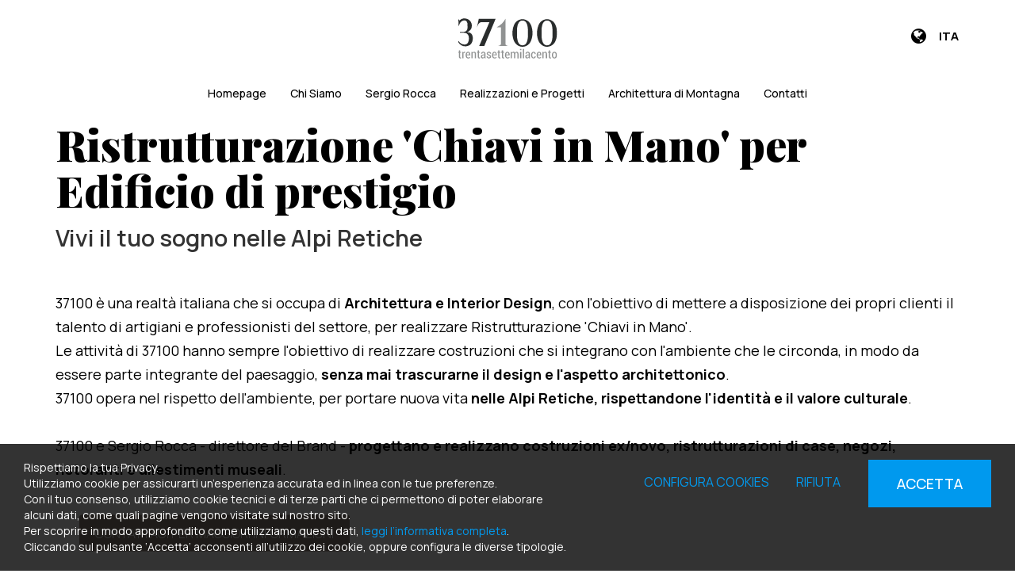

--- FILE ---
content_type: text/html; charset=UTF-8
request_url: https://www.37100.eu/it/s/edificio-di-prestigio-ristrutturazione-chiavi-in-mano-nelle-alpi-retiche
body_size: 8501
content:
	<!doctype html>
	<html>
	<head>
	<meta charset="utf-8">
			<title>Ristrutturazione &#039;Chiavi in Mano&#039; per Edificio di prestigio | 37100 Trentasettemilacento</title>
		<meta name="description" content="Ristrutturazione &#039;Chiavi in Mano&#039; di Edificio di prestigio nelle Alpi Retiche. Professionalità e attenzione al dettaglio per un design moderno e ricercato" />
	<meta name="keywords" content="Ristrutturazione &#039;Chiavi in Mano&#039; per Edificio di prestigio, Edificio di prestigio nelle Alpi Retiche, 37100, Sergio Rocca architetto" />
	<meta name="robots" content="index, follow" />
	<meta name="googlebot" content="index, follow" />
		<meta name="author" content="37100 Trentasettemilacento" />
	<meta name="generator" content="EKRA - WCS v.1.7.5" />
	<meta name="language" content="it" />

	
			<link rel="alternate" href="https://www.37100.eu/en/" hreflang="en" />
<meta property="og:type" content="website" />
<meta property="og:title" content="Ristrutturazione &#039;Chiavi in Mano&#039; per Edificio di prestigio" />
<meta property="og:description" content="Ristrutturazione &#039;Chiavi in Mano&#039; di Edificio di prestigio nelle Alpi Retiche. Professionalità e attenzione al dettaglio per un design moderno e ricercato" />
<meta property="og:url" content="https://www.37100.eu/it/s/edificio-di-prestigio-ristrutturazione-chiavi-in-mano-nelle-alpi-retiche" />
<meta property="og:image" content="https://www.37100.eu/upload/azienda/logo_light/thumb_logo-37100-sfondo-chiaro.png" />
<meta property="og:image:width" content="196" /> 
<meta property="og:image:height" content="80" />
<meta property="og:image:alt" content="37100 Trentasettemilacento" />

<meta name="twitter:card" content="summary">
<meta name="twitter:site" content="@" />
<meta name="twitter:creator" content="@">
<meta name="twitter:url" content="https://www.37100.eu/it/s/edificio-di-prestigio-ristrutturazione-chiavi-in-mano-nelle-alpi-retiche">
<meta name="twitter:image" content="https://www.37100.eu/upload/azienda/logo_light/thumb_logo-37100-sfondo-chiaro.png">
<meta name="twitter:title" content="Ristrutturazione &#039;Chiavi in Mano&#039; per Edificio di prestigio">
<meta name="twitter:description" content="Ristrutturazione &#039;Chiavi in Mano&#039; di Edificio di prestigio nelle Alpi Retiche. Professionalità e attenzione al dettaglio per un design moderno e ricercato">

	<meta name="viewport" content="width=device-width,initial-scale=1.0,minimum-scale=1.0,maximum-scale=1.0" />
	<meta name="format-detection" content="telephone=no">
	<meta http-equiv="imagetoolbar" content="no">
	<meta name="SKYPE_TOOLBAR" content="SKYPE_TOOLBAR_PARSER_COMPATIBLE" />

	<link rel="shortcut icon" href="/upload/azienda/logo_light/favicon/favicon.ico" type="image/x-icon" />

	
	<link rel="apple-touch-icon" href="/upload/azienda/logo_light/favicon/apple-touch-icon.png?r=18749568" />
			<link rel="apple-touch-icon" sizes="57x57" href="/upload/azienda/logo_light/favicon/apple-touch-icon-57x57.png?r=63103786" />
			<link rel="apple-touch-icon" sizes="72x72" href="/upload/azienda/logo_light/favicon/apple-touch-icon-72x72.png?r=88480014" />
			<link rel="apple-touch-icon" sizes="76x76" href="/upload/azienda/logo_light/favicon/apple-touch-icon-76x76.png?r=11979503" />
			<link rel="apple-touch-icon" sizes="114x114" href="/upload/azienda/logo_light/favicon/apple-touch-icon-114x114.png?r=38327521" />
			<link rel="apple-touch-icon" sizes="120x120" href="/upload/azienda/logo_light/favicon/apple-touch-icon-120x120.png?r=69940631" />
			<link rel="apple-touch-icon" sizes="144x144" href="/upload/azienda/logo_light/favicon/apple-touch-icon-144x144.png?r=44498937" />
			<link rel="apple-touch-icon" sizes="152x152" href="/upload/azienda/logo_light/favicon/apple-touch-icon-152x152.png?r=40214249" />
			<link rel="apple-touch-icon" sizes="180x180" href="/upload/azienda/logo_light/favicon/apple-touch-icon-180x180.png?r=96573159" />

	<link rel="stylesheet" href="https://cdnjs.cloudflare.com/ajax/libs/animate.css/3.1.0/animate.min.css">
	<!--link rel="stylesheet" href="/css/animate.css"-->

	<!--link rel="stylesheet" href="https://maxcdn.bootstrapcdn.com/bootstrap/3.3.7/css/bootstrap.min.css" integrity="sha384-BVYiiSIFeK1dGmJRAkycuHAHRg32OmUcww7on3RYdg4Va+PmSTsz/K68vbdEjh4u" crossorigin="anonymous"-->
	<link rel="stylesheet" href="/css/bootstrap.min.css">

	
		<link rel="stylesheet" href="/css/style.css?1768994939">
		<link rel="stylesheet" href="/css/paragrafi.css?1768994939">

	<link rel="stylesheet" href="https://cdnjs.cloudflare.com/ajax/libs/fancybox/3.3.4/jquery.fancybox.min.css">
	<!--link rel="stylesheet" href="/css/jquery.fancybox.css"-->

	<!--link rel="stylesheet" href="/css/icomoon/styles.css"-->

		<!--link rel="stylesheet" href="/css/shuffle_cantieri.css?1768994939"-->

	<!--link rel="stylesheet" href="/css/chatbox.css?1768994939"-->

			<base href="https://www.37100.eu/">
	
	<link href="https://maxcdn.bootstrapcdn.com/font-awesome/4.7.0/css/font-awesome.min.css" rel="stylesheet" type="text/css" media="all" />

	
	
	<link rel="stylesheet" href="/css/wcs.css">

	<link rel="stylesheet" href="/css/cookies.css">

	<link rel="stylesheet" href="/css/area-riservata.css?1768994939">

	
	<link rel="stylesheet" href="/css/chatbot.css?1768994939">

	<link rel="stylesheet" href="/css/vanilla-calendar.css?1768994939">

	<link rel="stylesheet" href="/css/custom.css?1768994939">

	
	
			<script>
			window.dataLayer = window.dataLayer || [];
			function gtag(){dataLayer.push(arguments);}

			gtag("consent", "default", {
				"analytics_storage": "denied", 
				"ad_storage": "denied",
				wait_for_update: 1000
			});

			gtag("set", "ads_data_redaction", true);
			</script>
			
<!-- Google tag (gtag.js) -->
<script async src="https://www.googletagmanager.com/gtag/js?id=G-GM08WX9R2H"></script>
<script>
  window.dataLayer = window.dataLayer || [];
  function gtag(){dataLayer.push(arguments);}
  gtag('js', new Date());

  gtag('config', 'G-GM08WX9R2H', { client_storage: 'none', 'anonymize_ip': true });
</script>

			<script>
			function deleteCookie(name) {
				document.cookie = name + '=; Path=/; Domain=.37100.eu; Expires=Thu, 01 Jan 1970 00:00:01 GMT;';
			}
			
			function deleteAllCookies() {
				var cookies = document.cookie.split(";");
				for(var i=0; i < cookies.length; i++) {
					var equals = cookies[i].indexOf("=");
					var name = equals > -1 ? cookies[i].substr(0, equals) : cookies[i];
					
					deleteCookie(name);
				}
				
			}

			function consentGranted(ca, ct, caud, cap) {
				if (ca=="1") consensoCA="granted";
				else consensoCA="denied";

				if (ct=="1") consensoCT="granted";
				else consensoCT="denied";
				consensoCAUD="denied";
					consensoCAP="denied";
				if (ct=="1") consensoFB="grant";
				else consensoFB="revoke";

				gtag("consent", "update", {
					"analytics_storage: ": consensoCA,
					"ad_storage": consensoCT
					
				});
			
				if (ca=="0" || ct=="0" || caud=="0" || cap=="0") {
					deleteAllCookies();
				}
				
				location.reload();
			}
			</script>


	<script type="text/javascript" src="https://maps.googleapis.com/maps/api/js?sensor=false&amp;language=it&amp;libraries=places&amp;key=AIzaSyD7CIw9DEfP1QbN3s03b9lvGbSNM5ohbXw"></script>

	
	<script type="text/javascript" src="https://ajax.googleapis.com/ajax/libs/jquery/2.2.0/jquery.min.js"></script>

	<!-- tag per recaptcha enterprise -->
	<link rel="preconnect" href="https://www.google.com">
	<link rel="preconnect" href="https://www.gstatic.com" crossorigin>
</head>
	<body oncopy="">

		

		
	<div id="top">
		<div class="container ">
			<div class="row">
				<div class="col-md-12">
											<a href="/it/" class="top-logo" title="Homepage 37100 Trentasettemilacento"><img src="/upload/azienda/logo_light/thumb_logo-37100-sfondo-chiaro.png" alt="Homepage 37100 Trentasettemilacento"></a>
											<p class="top-logo-claim">
							
							
						</p>
											<ul class="top-elements">

															<li class="top-services">
									<ul>
										
													<li class="lang">
														<a href="javascript:void(0);" class="togglePopup lingue" title="language">

																															<i class="fa fa-globe"></i>
																														<span class="current-lang">
																ITA															</span>
														</a>

														
											<div id="lang" class="popup lingue">
												<div class="content-lang">
													<ul>
																	<li><a href="/it/"  title="Italiano">ITALIANO</a></li>
																	<li><a href="/en/"  title="English">ENGLISH</a></li>
													</ul>
												</div>
											</div>
													</li>

																			</ul>
								</li>
													</ul>
					
					
					<div class="clear"></div>
				</div>
			</div>
		</div>
	</div>

		<div id="menu-container">
			
						<div class="container">
				<div class="row">
					
				
										
		
											<div class="col-md-12">
									
										
										<div id="menu-trigger"><span></span></div>
											
					<ul class="menu">
						
								<li><a href="/it/"  title="Homepage">Homepage</a>
								</li>
								<li><a href="/it/chi-siamo"  title="Chi Siamo">Chi Siamo</a>
								</li>
								<li><a href="/it/sergio-rocca"  title="Sergio Rocca">Sergio Rocca</a>
								</li>
								<li><a href="/it/realizzazioni-e-progetti"  title="Realizzazioni e Progetti">Realizzazioni e Progetti</a>
								</li>
								<li><a href="/it/architettura-di-montagna"  title="Architettura di Montagna">Architettura di Montagna</a>
								</li>
								<li><a href="/it/contatti"  title="Contatti">Contatti</a>
								</li>						
					</ul>
						
						
					</div>
					
								
						
				</div>
			</div>
						
		</div>
	
	<div class="empty-header" style="display:block;"></div><div class="container">
	<div class="row">
		<div class="col-md-12">
			<div class="blk-txt">
				<h1 class="titolo1">Ristrutturazione &#039;Chiavi in Mano&#039; per Edificio di prestigio</h1>
				
				<h2 class="titolo2">Vivi il tuo sogno nelle Alpi Retiche</h2>				
							</div>
		</div>
	</div>
	
	

</div>


	
	
			<div class="container" style="background-color:undefined;" >
				<div class="container" style=" margin-top: 30px;">
					<div class="row">
						<div class="col-md-12">
							<div class="blk-txt">
							 
							 
							<div class="colonna-1"><p>37100 è una realtà italiana che si occupa di <strong>Architettura e Interior Design</strong>, con&nbsp;l'obiettivo di mettere a disposizione dei propri clienti il talento di artigiani e professionisti del settore, per realizzare&nbsp;Ristrutturazione &#039;Chiavi in Mano&#039;.&nbsp;<br />Le attività di 37100 hanno sempre l'obiettivo di realizzare costruzioni che si integrano&nbsp;con l'ambiente che le circonda, in modo da essere parte integrante del paesaggio, <strong>senza mai trascurarne il design e l'aspetto architettonico</strong>.</p><p>37100 opera nel rispetto dell'ambiente, per portare nuova vita&nbsp;<strong>nelle Alpi Retiche, rispettandone l'identità e il valore culturale</strong>.</p><p><br />37100 e Sergio Rocca - direttore del Brand -&nbsp;<strong>progettano&nbsp;e realizzano costruzioni ex/novo, ristrutturazioni di case, negozi, ristoranti e&nbsp;allestimenti museali</strong>.</p></div> 
							</div></div>
					</div>
				</div>
			</div>
			<div class="container" style="background-color:undefined;" >
				<div class="container" style=" margin-top: 30px; margin-bottom: 60px;">
					<div class="row">
						<div class="col-md-12"><div class="LlygLYnB">
							<div id="cta_9" class="blk-cta  right-cta"  style= "">
								<div class="container-cta">
									<div class="blk-txt">
										<p><span></span></p>
									</div>
									<div class="blk-btn">
										<a href="/it/contatti" target="_self" class="btn-cta" title="Contattaci per maggiori informazioni">Contattaci per maggiori informazioni</a>
									</div>
									<div class="clear"></div>
								</div>
							</div></div></div>
					</div>
				</div>
			</div>
			<div class="container" style="background-color:undefined;" >
				<div class="container" style="">
					<div class="row">
						<div class="col-sm-6 col-md-6">
							<div class="blk-img" >
								
									
	<picture>
		<source media="(max-width: 767px)" srcset="/upload/seo/pagine_seo/1/paragrafi/s_6_CasaMontagna-A_2022-07-26_16-44-27.jpg">
		<source media="(max-width: 1199px)" srcset="/upload/seo/pagine_seo/1/paragrafi/t_6_CasaMontagna-A_2022-07-26_16-44-27.jpg">
	<img loading="lazy" src="/upload/seo/pagine_seo/1/paragrafi/d_6_CasaMontagna-A_2022-07-26_16-44-27.jpg" alt="37100 Casa Montagna Ristrutturazione &#039;Chiavi in Mano&#039;" title="37100 Casa di Montagna ristrutturata">
	</picture>
								
							</div>
							<div class="didascalia"></div></div>
						<div class="col-sm-6 col-md-6">
							<div class="blk-txt">
							<h3 class="titolo3 titoloparagrafo" >37100 progetta la casa dei tuoi sogni</h3> 
							<h4 class="titolo4 sottotitoloparagrafo" >nelle Alpi Retiche, ci prendiamo cura del tuo angolo di paradiso</h4> 
							<div class="colonna-1"><p>37100, nella figura dell'architetto e designer Sergio Rocca, si occupa di <strong>Ristrutturazione &#039;Chiavi in Mano&#039; per Edificio di prestigio</strong>.</p><p>&nbsp;</p><p>Lo stile ricercato, elegante e rispettoso delle origini dell'edificio, permette di realizzare case dal grande valore artistico, su misura per te.<br />Infatti, le lavorazioni vengono&nbsp;svolte&nbsp;in modo da accogliere le richieste e i desideri del committente, in una collaborazione sinergica con il team di 37100.</p></div> 
							</div></div>
					</div>
				</div>
			</div>
			<div class="container" style="background-color:undefined;" >
				<div class="container" style=" margin-top: 100px; margin-bottom: 100px;">
					<div class="row">
						<div class="col-md-4">
							<div class="blk-img" >
								
									
	<picture>
		<source media="(max-width: 767px)" srcset="/upload/seo/pagine_seo/1/paragrafi/s_4_Camera-2-2_2022-07-26_12-22-08.jpg">
		<source media="(max-width: 1199px)" srcset="/upload/seo/pagine_seo/1/paragrafi/t_4_Camera-2-2_2022-07-26_12-22-08.jpg">
	<img loading="lazy" src="/upload/seo/pagine_seo/1/paragrafi/d_4_Camera-2-2_2022-07-26_12-22-08.jpg" alt="Interior design alpino - 37100 di Sergio Rocca" title="Baita moderna, Interior Design by 37100 di Sergio Rocca">
	</picture>
								
							</div>
							<div class="didascalia"></div></div>
						<div class="col-md-4">
							<div class="blk-img" >
								
									
	<picture>
		<source media="(max-width: 767px)" srcset="/upload/seo/pagine_seo/1/paragrafi/s_4_B-Camera-9_2022-07-26_14-29-32.jpg">
		<source media="(max-width: 1199px)" srcset="/upload/seo/pagine_seo/1/paragrafi/t_4_B-Camera-9_2022-07-26_14-29-32.jpg">
	<img loading="lazy" src="/upload/seo/pagine_seo/1/paragrafi/d_4_B-Camera-9_2022-07-26_14-29-32.jpg" alt="salotto design moderno - 37100 by Sergio Rocca" title="Salotto design moderno - 37100 by Sergio Rocca">
	</picture>
								
							</div>
							<div class="didascalia"></div></div>
						<div class="col-md-4">
							<div class="blk-img" >
								
									
	<picture>
		<source media="(max-width: 767px)" srcset="/upload/seo/pagine_seo/1/paragrafi/s_4_Casa-di-Montagna-Totale_2022-07-26_14-15-19.jpg">
		<source media="(max-width: 1199px)" srcset="/upload/seo/pagine_seo/1/paragrafi/t_4_Casa-di-Montagna-Totale_2022-07-26_14-15-19.jpg">
	<img loading="lazy" src="/upload/seo/pagine_seo/1/paragrafi/d_4_Casa-di-Montagna-Totale_2022-07-26_14-15-19.jpg" alt="Chalet di montagna 37110" title="Chalet di montagna 37110">
	</picture>
								
							</div>
							<div class="didascalia"></div></div>
					</div>
				</div>
			</div>
			<div class="container" style="background-color:undefined;" >
				<div class="container" style="">
					<div class="row">
						<div class="col-sm-6 col-md-6">
							<div class="blk-txt">
							<h3 class="titolo3 titoloparagrafo" >Rinnova o ristruttura: i servizi per Edificio di prestigio</h3> 
							<h4 class="titolo4 sottotitoloparagrafo" >37100 rende moderna e ospitale la tua casa</h4> 
							<div class="colonna-1"><p>La ristrutturazione 37100, anche con <strong>contratti "chiavi in mano"</strong>, è la migliore soluzione per chi desidera rinnovare la propria abitazione di montagna, che sia una prima o seconda casa.<br />Gli interventi risultano in un vero e proprio processo di restauro, se necessario anche a partire dalle fondamenta.</p><p>&nbsp;</p><p>Visita la nostra <a href="/it/realizzazioni-e-progetti">galleria </a>e scopri il mondo 37100.</p></div> 
							</div></div>
						<div class="col-sm-6 col-md-6">
							<div class="blk-img" >
								
									
	<picture>
		<source media="(max-width: 767px)" srcset="/upload/seo/pagine_seo/1/paragrafi/s_6_Parquet-Basso.jpg">
		<source media="(max-width: 1199px)" srcset="/upload/seo/pagine_seo/1/paragrafi/t_6_Parquet-Basso.jpg">
	<img loading="lazy" src="/upload/seo/pagine_seo/1/paragrafi/d_6_Parquet-Basso.jpg" alt="arredo alpino moderno - 37100 by Sergio Rocca" title="Arredo alpino moderno - 37100 by Sergio Rocca">
	</picture>
								
							</div>
							<div class="didascalia"></div></div>
					</div>
				</div>
			</div><div class="container-full">
		
		<div class="footer-container">
			<div class="container">
				<div class="row">
					<div class="col-xs-12 col-sm-6 col-md-3">
						<div class="container-logo-footer">
							<img src="/../upload/azienda/logo_dark/thumb_logo-37100-sfondo-scuro.png" class="logo-footer" alt="37100 Trentasettemilacento" title="37100 Trentasettemilacento"><br> <!--width="234" height="auto"-->
						</div>
						
						<p>
															
																	<strong>37100 Trentasettemilacento</strong><br>
																
								Via Palladio, 8<br>37138  Verona (VR) - ITALY								<br>
																M 333 2544271<br>																E-mail <a href="mailto:info@37100.eu">info@37100.eu</a><br>																
								Partita IVA / Codice Fiscale: 03867170239<br>								
																																						
														
														
							<br><br>
						</p>
					</div>

					
						<div class="col-xs-12 col-sm-6 col-md-3">
							<span class="titolo-menu-footer">MENU</span>
							<ul class="menu-list">
										<li><a href="/it/"  title="Homepage">Homepage</a></li>
										<li><a href="/it/chi-siamo"  title="Chi siamo">Chi siamo</a></li>
										<li><a href="/it/sergio-rocca"  title="Sergio Rocca">Sergio Rocca</a></li>
										<li><a href="/it/realizzazioni-e-progetti"  title="Realizzazioni e Progetti">Realizzazioni e Progetti</a></li>
										<li><a href="/it/architettura-di-montagna"  title="Architettura di Montagna">Architettura di Montagna</a></li>
										<li><a href="/it/contatti"  title="Contatti">Contatti</a></li>
							</ul>
						</div>					
					<div class="clear mob"></div>
					
					
						<div class="col-xs-12 col-sm-6 col-md-3">
						</div>					

					<div class="col-xs-12 col-sm-6 col-md-3">
											</div>
				
				</div>
			</div>
		</div>
		
	<div class="copyright">
		
		<a href="javascript:void(0);" id="scroll-top" title="Scroll Top"><i class="fa fa-arrow-up"></i></a>
		
		<div class="container">
			<div class="row">
				<div class="col-md-12">
					<div class="blk-txt">
						<p>&copy; 2026 <strong>37100 Trentasettemilacento</strong> 
						
						<span class="desk-inline"> - </span> <span class="mob"><br></span>Tutti i diritti riservati						
						<span class="desk-inline"> - </span> <span class="mob"><br></span><a href="/it/sitemap"  title="Sitemap">Sitemap</a> | <a href="/it/privacy-policy"  title="Privacy Policy">Privacy Policy</a> | <a href="/it/cookies-policy"  title="Cookies Policy">Cookies Policy</a>						
						
							<span class="desk-inline"> | </span> <span class="mob"><br></span> 
							<a rel="nofollow" href="http://www.ekra.it/" target="_blank" class="ekra" title="powered by Ekra S.r.l.">
							powered by
							<img src="/img/ekra.svg" class="svg-inject" /></a>	
						
												
						</p>
					</div>
				</div>
			</div>
		</div>
	</div>
</div>

	
<div id="full-filter"></div>

<div class="cookies-bar" style="">
	<div class="info-cookies-bar">
		<p>
	Rispettiamo la tua Privacy.<br/>
	Utilizziamo cookie per assicurarti un’esperienza accurata ed in linea con le tue preferenze.<br/>
	Con il tuo consenso, utilizziamo cookie tecnici e di terze parti che ci permettono di poter elaborare alcuni dati, come quali pagine vengono visitate sul nostro sito.<br/>
	Per scoprire in modo approfondito come utilizziamo questi dati, <a href="/it/cookies-policy" title="Cookies Policy">leggi l’informativa completa</a>.<br/>
	Cliccando sul pulsante ‘Accetta’ acconsenti all’utilizzo dei cookie, oppure configura le diverse tipologie.</p>
	</div>
	
	<div class="btns-cookies-bar">
		<a href="javascript:void(0);" class="btn-cookies-underline" id="open_modal_cookie" title="Configura cookies">Configura cookies</a>
		<a href="javascript:void(0);" class="btn-cookies-underline" id="cookies-denied" title="Rifiuta">Rifiuta</a>
	</div>
	<div class="btn-cookies-bar"><a href="javascript:void(0);" class="btn-cookies-accept" id="cookies-accept" title="Accetta">Accetta</a></div>
	<div class="clear"></div>
</div>
	

<div class="modal-cookies-container">
	<div class="modal-cookies-content">
		
		<div class="modal-cookies-header">
			<a href="javascript:void(0);" title="" class="close-modal-cookies" id="close-modal-cookie">x</a>
			<div class="title-modal-cookies-header">Centro preferenza privacy</div>
			<div class="clear"></div>
		</div>
		
		<ul class="cookies-tabs">
			<li class="tab">
				<input id="tab1" type="radio" name="tabs" checked="checked"/>
				<label for="tab1" >Informazioni generali</label>
				<div class="content" id="tab-content1">
					<h3>Informazioni generali</h3>
					<p>
	Durante la navigazione, i siti Web ricevono informazioni tramite i cookie degli utenti.<br/>
	I cookie utilizzati permettono al sito di funzionare secondo le tue aspettative. In questo modo, potrai avere un’esperienza ottimale e personalizzata.<br/>
	In questa schermata potrai scegliere a quali cookie acconsentire, utilizzando il cursore “attivo/inattivo” presente in ogni sezione.<br/>
	Ti informiamo che il blocco di alcuni cookie potrebbe avere un impatto negativo sulla tua esperienza all’interno del nostro sito.<br/>
	Per maggiori informazioni consulta la pagina <a href="/it/cookies-policy" title="Cookies Policy">cookies policy</a>.<br/>
	Per rifiutare tutti i cookies non necessari clicca <a href="javascript:void(0);" id="modal-cookies-denied" title="Rifiuta tutti">qui</a>.</p>
				</div>
			</li>
			<li class="tab">
				<input id="tab2" type="radio" name="tabs"/>
				<label for="tab2" >Cookies funzionali di navigazione</label>
				<div class="content" id="tab-content2">
					<div class="switch-container">
						<p><strong>Sempre attivo</strong></p>
					</div>
					<h3>Cookies funzionali di navigazione</h3>
					<p>
	Questi Cookie sono strettamente correlati alla navigazione all'interno del Sito e garantiscono la normale navigazione all'interno dello stesso.<br/>
	Consentono di mantenere traccia delle preferenze relative alla selezione della lingua o alla dimensione del carattere utilizzato, ma anche di preservare il login all’area riservata.<br/>
	Questi cookie sono anche utilizzati a fini statistici per migliorare il servizio e la fruibilità del Sito.</p>
				</div>
			</li>
			<li class="tab">
				<input id="tab3" type="radio" name="tabs"/>
				<label for="tab3" >Cookie di analisi</label>
				<div class="content" id="tab-content3">
					<h3>Cookie di analisi</h3>
					<p>
	Si tratta di Cookie utilizzati esclusivamente per fini statistici, che raccolgono informazioni in forma aggregata ed anonima per analizzare le visite e il percorso di navigazione sul Sito da parte degli utenti.<br/>
	Consentono di monitorare l’utilizzo del sito Web, generare report e quindi ottimizzare le performance del sito.<br/>
	Rientrano in questa categoria i Cookie di Google Analytics.<br/></p>
					<div class="switch">
						<div class="switch-container">
							<input id="ca" type="checkbox" class="switch" >
						</div>
					</div>
				</div>
			</li>
			<!--li class="tab">
				<input id="tab4" type="radio" name="tabs"/>
				<label for="tab4">Cookie funzionali</label>
				<div class="content" id="tab-content4">
					<h3>Cookie funzionali</h3>
					<p>La nostra società utilizza inoltre cookie funzionali per registrare informazioni sulle scelte dell’utente e per consentire una personalizzazione del Sito; ad esempio, per ricordare la lingua utilizzata, l’area geografica prescelta. Questi cookie possono essere installati dalla nostra società o da Terze parti. In caso di disabilitazione di questi cookie, la qualità e l’esperienza di navigazione potrebbe non essere soddisfacente.</p>
					<div class="switch">
						<div class="switch-container">
							<input id="s4" type="checkbox" class="switch">
						</div>
					</div>
				</div>
			</li-->
			<li class="tab">
				<input id="tab5" type="radio" name="tabs"/>
				<label for="tab5" >Cookie di targeting e pubblicità</label>
				<div class="content" id="tab-content5">
					<h3>Cookie di targeting e pubblicità</h3>
					<p>
		Si tratta, in questo caso, di Cookie indirizzati alla personalizzazione di messaggi promozionali e pubblicità in base alle preferenze degli utenti.<br/>
		Questi cookie permettono, inoltre, di misurare le prestazioni degli stessi annunci, oltre che verificare le diverse interazioni degli utenti con i suddetti.<br/>
		Sono gestiti da terze parti per migliorare l’esperienza sul web e sul nostro sito e fornire servizi personalizzati.<br/></p>
					<div class="switch">
						<div class="switch-container">
							<input id="ct" type="checkbox" class="switch" >
						</div>
					</div>
				</div>
			</li>
			<!--li class="tab">
				<input id="tab6" type="radio" name="tabs"/>
				<label for="tab6">Cookie dei social media</label>
				<div class="content" id="tab-content6">
					<h3>Cookie dei social media</h3>
					<p>Questi cookie sono installati da social media per consentire la condivisione dei contenuti del presente Sito. Essi sono in grado di monitorare la navigazione compiuta anche in altri siti e creano un profilo dell’utente sulla base dei suoi interessi. Ciò potrebbe avere un impatto sul contenuto e messaggi visualizzati sugli altri siti visitati. Se non si accettano questi cookie, non sarà possibile utilizzare o visualizzare questi strumenti di condivisione. Anche in questo caso, per l’installazione e l’uso di tali cookie occorre il consenso dell’utente.</p>
					<div class="switch">
						<div class="switch-container">
							<input id="s6" type="checkbox" class="switch">
						</div>
					</div>
				</div>
			</li-->
			<!--li class="tab">
				<input id="tab7" type="radio" name="tabs"/>
				<label for="tab7">Ulteriori informazioni</label>
				<div class="content" id="tab-content7">
					<h3>Ulteriori informazioni</h3>
					<p>Per maggiori informazioni consulta la pagna <a href="it/cookies-policy" title="Cookies Policy">cookies policy</a></p>
				</div>
			</li-->
			<!--2251-->
					</ul>
		
		<div class="modal-cookies-footer">
			<ul class="btn-modal-cookies-footer">
				<li><a href="javascript:void(0);" id="modal-cookies-save" title="Salva le preferenze">Salva le preferenze</a></li>
				<li><a href="javascript:void(0);" id="modal-cookies-accept" title="Accetta tutti">Accetta tutti</a></li>
			</ul>
		</div>
	</div>
</div>

<div class="modale-container" style="display: none;">
		<a href="javascript:void(0);" onclick="chiudiModaleAttach();" class="modale-chiudi" title="Chiudi"><i class="fa fa-times"></i></a>
		<div class="modale-content" style="display: block;">
		
	</div>
</div>

<!--script type="text/javascript" src="https://ajax.googleapis.com/ajax/libs/jquery/2.2.0/jquery.min.js"></script-->
<script type="text/javascript" src="/js/jquery-ui-1.10.4.custom.min.js"></script>

<script type="text/javascript" src="https://cdnjs.cloudflare.com/ajax/libs/wow/1.1.2/wow.min.js"></script>
<!--script type="text/javascript" src="/js/wow.min.js"></script-->

<script type="text/javascript" src="https://cdnjs.cloudflare.com/ajax/libs/fancybox/3.3.4/jquery.fancybox.min.js"></script>
<!--script type="text/javascript" src="/js/jquery.fancybox.min.js"></script-->

<script type="text/javascript" src="//cdn.jsdelivr.net/npm/slick-carousel@1.8.1/slick/slick.min.js"></script>
<!--script type="text/javascript" src="/js/slick.min.js"></script-->

<script type="text/javascript" src="//cdn.jsdelivr.net/npm/jquery.stellar@0.6.2/jquery.stellar.min.js"></script>
<!--script type="text/javascript" src="/js/stellar.min.js"></script-->

<script type="text/javascript" src="https://cdnjs.cloudflare.com/ajax/libs/noUiSlider/11.1.0/nouislider.min.js"></script>
<!--script type="text/javascript" src="/js/nouislider.min.js"></script-->

<script type="text/javascript">
	var idLinguaSito = 1;
		var idStepAttuale = '#container_acq_no_reg';
			$(document).on('click',function(event){
		   if(!($(event.target).is('.popup *'))){
			 $('.popup').slideUp('fast');
		   }
		});
	

	
</script>

<script type="text/javascript" src="/admin/assets/js/md5.js"></script>

<script type="text/javascript" src="https://cdn.jsdelivr.net/npm/sweetalert2@7.33.1/dist/sweetalert2.all.min.js"></script>

<script type="text/javascript" src="/admin/assets/js//plugins/loaders/blockui.min.js"></script>

<script type="text/javascript" src="/js/default.js?1768994939"></script>
<script type="text/javascript" src="/js/ecommerce.js?1768994939"></script>
<script type="text/javascript" src="/js/dynamics.js?1768994939"></script>

<script type="text/javascript" src="/js/jquery.svginject.js"></script>
<script type="text/javascript" src="/js/site_svg.js"></script>

<script type="text/javascript" src="/js/jquery.shuffle.min.js"></script>
<script type="text/javascript" src="/js/shuffle.js?1768994939"></script>

<script src="https://www.youtube-nocookie.com/iframe_api"></script>

<script type="text/javascript" src="/js/youtube-slick.js?1768994939"></script>

<!--script type="text/javascript" src="/js/tracking_page.js?1768994939"></script-->

<!--script type="text/javascript" src="/js/chatbotjs.php?1768994939"></script-->


	
<script type="application/ld+json">
{
	"@context": "http://schema.org",
	"@type": "WebPage",
	"name": "Ristrutturazione &#039;Chiavi in Mano&#039; per Edificio di prestigio",
	"description": "Ristrutturazione &#039;Chiavi in Mano&#039; di Edificio di prestigio nelle Alpi Retiche. Professionalità e attenzione al dettaglio per un design moderno e ricercato",
	"publisher": {
		"@type": "ProfilePage",
		"name": "37100 Trentasettemilacento"
	}
}
</script>
<script>
$(document).ready(function() {
	//accetta tutto dalla velina
	$(".btn-cookies-accept").click(function() {
		var ca="1";
		var ct="1";
		//2251
		var caud = "1";
		var cap = "1";
		
		$.ajax({
			method: "POST",
			url: "/controller.php",
			data: "action=accettaCookiesInfoNew&ca="+ca+"&ct="+ct+"&idLinguaSito=1",
			success: function(result){
				$(".cookies-bar").hide();
				
				consentGranted(ca, ct, caud, cap);
			},
			error: function(request, status, error){
			}
		});	
	});
	
	//rifiuta tutto dalla velina
	$("#cookies-denied").click(function() {
		var ca="0";
		var ct="0";
		//2251
		var caud = "0";
		var cap = "0";
		
		$.ajax({
			method: "POST",
			url: "/controller.php",
			data: "action=accettaCookiesInfoNew&ca="+ca+"&ct="+ct+"&idLinguaSito=1",
			success: function(result){
				$(".cookies-bar").hide();
				
				consentGranted(ca, ct, caud, cap);
			},
			error: function(request, status, error){
			}
		});	
	});
	
	//apre la modale con il dettaglio dei cookies
	$("#open_modal_cookie").on("click", function(){
		$("#full-filter").show();
		$(".modal-cookies-container").show();
	});
	
	//chiude la modale con il dettagli odei cookies
	$("#close-modal-cookie").on("click", function(){
		$("#full-filter").hide();
		$(".modal-cookies-container").hide();
	});
	
	//accetta tutto dalla modale
	$("#modal-cookies-accept").on("click", function(){
		var ca="1";
		var ct="1";
		//2251
		var caud = "1";
		var cap = "1";
		
		$("#ca").prop("checked", true);
		$("#ct").prop("checked", true);
		$("#caud").prop("checked", true);
		$("#cap").prop("checked", true);
		
		$.ajax({
			method: "POST",
			url: "/controller.php",
			data: "action=accettaCookiesInfoNew&ca="+ca+"&ct="+ct+"&idLinguaSito=1",
			success: function(result){
				$(".cookies-bar").hide();
				$("#full-filter").hide();
				$(".modal-cookies-container").hide();
				
				consentGranted(ca, ct, caud, cap);
			},
			error: function(request, status, error){
			}
		});	
	});
	
	//rifiuta tutto dalla modale
	$("#modal-cookies-denied").on("click", function(){
		var ca="0";
		var ct="0";
		//2251
		var caud = "0";
		var cap = "0";
		
		$("#ca").prop("checked", false);
		$("#ct").prop("checked", false);
		$("#caud").prop("checked", false);
		$("#cap").prop("checked", false);

		$.ajax({
			method: "POST",
			url: "/controller.php",
			data: "action=accettaCookiesInfoNew&ca="+ca+"&ct="+ct+"&idLinguaSito=1",
			success: function(result){
				$(".cookies-bar").hide();
				$("#full-filter").hide();
				$(".modal-cookies-container").hide();

				consentGranted(ca, ct, caud, cap);
			},
			error: function(request, status, error){
			}
		});	
	});
	
	//salva le preferenze con il dettaglio dei cookies dalla modale
	$("#modal-cookies-save").on("click", function(){
		var ca="0";
		var ct="0";
		//2251
		var caud = "0";
		var cap = "0";
		
		if ($("#ca").is(":checked")) ca="1";
		if ($("#ct").is(":checked")) ct="1";
		//2251 - luigi pettinati dice che se accetto il targeting, automaticamente accetto anche questi 2 nuovi valori
		//if ($("#caud").is(":checked")) caud="1";
		//if ($("#cap").is(":checked")) cap="1";
		caud = ct;
		cap = ct;
		
		$.ajax({
			method: "POST",
			url: "/controller.php",
			data: "action=accettaCookiesInfoNew&ca="+ca+"&ct="+ct+"&idLinguaSito=1",
			success: function(result){
				$(".cookies-bar").hide();
				$("#full-filter").hide();
				$(".modal-cookies-container").hide();
				
				consentGranted(ca, ct, caud, cap);
			},
			error: function(request, status, error){
			}
		});	
	});
	
});
</script>

		
	</body>

	</html>


--- FILE ---
content_type: text/css
request_url: https://www.37100.eu/css/area-riservata.css?1768994939
body_size: 9780
content:
:root {
	--input-height: 50px;
	--input-background: #fff;
	--input-border-color: #d9d9d9;
	--input-border-radius: 20px;
	--input-icon-color: #000;
	--input-margin: 15px;
}

/* header */
#top .container .row .col-md-12 .top-logo {
	z-index: 1;
}

#top-menu-container {
	position: relative;
	z-index: 2;
}

#top.disabled .container .row .col-md-12 .clear {
	position: absolute;
	top: 0;
	left: 0;
	display: block;
	width: calc(100% - 60px);
	height: 80px;
	background: transparent;
	z-index: 10;
}

/* icona area riservata */
/*a.reserved:link,
a.reserved:visited { width: 38px; height: 60px; background: url('../img/icon-ar-black.svg') 50% 50% no-repeat; background-size: 20px auto; }
a.reserved:hover {}
a.reserved i:before { display: none; }

.scrollon a.reserved:link,
.scrollon a.reserved:visited { background: url('../img/icon-ar-white.svg') 50% 50% no-repeat; background-size: 20px auto; }

a.reserved.active:link,
a.reserved.active:visited { background: url('../img/icon-ar-black-check.svg') 50% 50% no-repeat; background-size: 20px auto; }

.scrollon a.reserved.active:link,
.scrollon a.reserved.active:visited { background: url('../img/icon-ar-white-check.svg') 50% 50% no-repeat; background-size: 20px auto; }*/

/* menu in header */
#top .popup.reserved {
	width: 260px
}

#reserved {
	padding: 15px 10px !important;
	box-sizing: border-box;
}

#reserved .content-reserved .sidebar-products {
	width: 100%;
	border: 0;
	list-style: none;
}

#reserved .content-reserved .sidebar-products li {
	padding: 0 0 10px 0;
	text-align: center;
}

#reserved a:link,
#reserved a:visited {
	display: inline-block;
	width: auto;
	font-family: inherit;
	-webkit-transition: none;
	transition: none;
}

#reserved a:hover {
	text-decoration: underline !important;
}

.scrollon #top .top-services #reserved a:hover {
	color: #fff;
}

#reserved .content-reserved .sidebar-products li a.btn-header-login:link,
#reserved .content-reserved .sidebar-products li a.btn-header-login:visited {
	display: inline-block;
	height: 40px;
	padding: 0 30px;
	margin: 0;
	line-height: 40px;
	color: #fff;
	background-color: #000;
	border: 0;
	border-radius: 20px;
	-webkit-transition: none;
	transition: none;
}

#reserved .content-reserved .sidebar-products li a.btn-header-login:hover {
	text-decoration: none !important;
}

.scrollon #top .top-services #reserved .content-reserved .sidebar-products li a.btn-header-login:link,
.scrollon #top .top-services #reserved .content-reserved .sidebar-products li a.btn-header-login:visited {
	color: #000;
	background-color: #fff;
}

/* login */
.login-area-riservata-container input:-webkit-autofill,
.login-area-riservata-container input:-webkit-autofill:hover,
.login-area-riservata-container input:-webkit-autofill:focus,
.login-area-riservata-container input:-webkit-autofill:active {
	-webkit-box-shadow: 0 0 0 var(--input-height) var(--input-background) inset !important;
}

/* background color autocomplete */

.login-area-riservata-container {
	display: block;
	width: 100%;
	max-width: 900px;
	margin: 0 auto 60px auto;
	padding: 20px;
	box-sizing: border-box;
	background-color: #f3f3f3;
	/*border: #dadada 1px solid;*/
	border-radius: 20px;
}

.login-area-riservata-container h1 {}

.login-area-riservata-container h3 {
	margin: 0 0 var(--input-margin) 0;
}

.login-area-riservata-container h4 {
	font-weight: 300px;
	line-height: 40px;
}

.login-area-riservata-container h4 span {
	display: block;
	font-family: 'Karla', 'arial', 'sans-serif';
	font-size: 20px !important;
	font-weight: 300 !important;
	line-height: 24px !important;
	color: #000 !important;
}

.login-area-riservata-container hr {
	display: block;
	width: 100%;
	height: 1px;
	margin: 60px 0 40px 0;
	border: 0;
	background-color: var(--input-border-color);
}

.login-con-credenziali {
	display: block;
}

.login-area-riservata-container .social-login {
	display: flex;
	width: calc(100% + 16px);
	margin: 0 -8px 20px -8px;
	text-align: center;
}

.login-area-riservata-container .social-login li {
	display: block;
	width: 33.333%;
	padding: 0 8px;
	height: var(--input-height);
	margin: 0 0 var(--input-margin) 0;
}

.login-area-riservata-container .social-login li a:link,
.login-area-riservata-container .social-login li a:visited {
	display: block;
	width: 100%;
	font-family: inherit;
	font-size: 16px;
	line-height: var(--input-height);
	color: #fff;
	background-color: #999;
	border: var(--input-border-color) 1px solid;
	border-radius: var(--input-border-radius);
	-webkit-transition: none;
	transition: none;
}

.login-area-riservata-container .social-login li a i {
	padding: 0 5px 0 0;
	-webkit-transition: none;
	transition: none;
}

.login-area-riservata-container .social-login li a:hover {
	background-color: #000;
}

@media (max-width: 576px) {
	.login-area-riservata-container .social-login {
		display: block;
		width: 100%;
		margin: 0;
	}

	.login-area-riservata-container .social-login li {
		display: block;
		width: 100%;
		margin: 0 0 var(--input-margin) 0;
	}
}

.login-area-riservata-container>label,
.login-area-riservata-container .login-con-credenziali form>label,
.expand-content label {
	display: block;
	width: 100%;
	padding: 0 0 5px 10px;
	box-sizing: border-box;
	font-size: 15px !important;
	font-weight: 600 !important;
	line-height: 19px !important;
}

.expand-content label#countdown {
	font-family: 'Karla', 'arial', 'sans-serif';
	font-size: 20px !important;
	font-weight: 300 !important;
	line-height: 30px !important;
	color: #000;
}

.input-wrapper {
	position: relative;
	display: flex;
	width: 100%;
	margin: 0 0 var(--input-margin) 0;
	background-color: var(--input-background);
	border-radius: var(--input-border-radius);
}

.input-wrapper.editable:before {
	content: "\f040";
	position: absolute;
	right: 0;
	top: 0;
	width: var(--input-height);
	height: var(--input-height);
	font-family: 'FontAwesome';
	line-height: var(--input-height);
	text-align: center;
	color: #dadada;
	z-index: 2;
}

.input-wrapper i {
	display: block;
	width: var(--input-height);
	height: var(--input-height);
	text-align: center;
	line-height: calc(var(--input-height) - 2px);
	background-color: var(--input-background);
	border: var(--input-border-color) 1px solid;
	border-right: 0;
	border-radius: var(--input-border-radius) 0 0 var(--input-border-radius);
	z-index: 3;
}

.input-wrapper input {
	position: relative;
	display: block;
	width: calc(100% - var(--input-height));
	height: var(--input-height);
	background-color: var(--input-background);
	border: var(--input-border-color) 1px solid;
	border-left: 0;
	border-radius: 0 var(--input-border-radius) var(--input-border-radius) 0;
	z-index: 4;
}

.input-wrapper.editable input {
	padding-right: var(--input-height);
}

.input-date-wrapper {
	position: relative;
	display: block;
	width: 100%;
	margin: 0 0 var(--input-margin) 0;
	background-color: var(--input-background);
	border-radius: var(--input-border-radius);
}

.input-date-wrapper input {
	position: relative;
	display: block;
	width: 100%;
	height: var(--input-height);
	padding: 0 20px;
	box-sizing: border-box;
	background-color: transparent;
	border: var(--input-border-color) 1px solid;
	border-radius: var(--input-border-radius);
}

.login-area-riservata-container .input-wrapper.otp i,
.login-area-riservata-container .input-wrapper.otp input {
	background-color: var(--input-background);
}

.login-area-riservata-container .password-wrapper {
	display: flex;
	width: 100%;
	margin: 0 0 var(--input-margin) 0;
}

.login-area-riservata-container .password-wrapper>i {
	display: block;
	width: var(--input-height);
	height: var(--input-height);
	text-align: center;
	line-height: calc(var(--input-height) - 2px);
	color: var(--input-icon-color);
	background-color: var(--input-background);
	border: var(--input-border-color) 1px solid;
	border-right: 0;
	border-radius: var(--input-border-radius) 0 0 var(--input-border-radius);
}

.login-area-riservata-container .password-wrapper input {
	display: block;
	width: calc(100% - var(--input-height) - var(--input-height));
	height: var(--input-height);
	border: var(--input-border-color) 1px solid;
	border-left: 0;
	border-right: 0;
	border-radius: 0;
}

.login-area-riservata-container .password-wrapper a:link,
.login-area-riservata-container .password-wrapper a:visited {
	position: relative;
	display: block;
	width: var(--input-height);
	height: var(--input-height);
	text-align: center;
	line-height: calc(var(--input-height) - 2px);
	background-color: var(--input-background);
	border: var(--input-border-color) 1px solid;
	border-left: 0;
	border-radius: 0 var(--input-border-radius) var(--input-border-radius) 0;
}

.login-area-riservata-container .password-wrapper a:before {
	content: "\f06e";
	position: absolute;
	left: 1px;
	top: 1px;
	width: var(--input-height);
	height: var(--input-height);
	font-family: 'FontAwesome';
	text-align: center;
	line-height: calc(var(--input-height) - 2px);
	color: var(--input-icon-color);
}

.login-area-riservata-container .password-wrapper a.eye-slash:before {
	content: "\f070";
}

.check-wrapper {
	float: left;
	display: inline-block;
	margin: 0 0 var(--input-margin) 0;
}

.check-wrapper .custom-check-input {
	position: absolute;
	width: 1;
	height: 1;
	padding: 0;
	border: 0;
	margin: -1px;
	clip: rect(0, 0, 0, 0);
	overflow: hidden;
}

.check-wrapper .custom-check-elem {
	position: relative;
	display: inline-block;
	width: calc(var(--input-height) / 2);
	height: calc(var(--input-height) / 2);
	vertical-align: middle;
	border: var(--input-border-color) 1px solid;
	border-radius: 50%;
	cursor: pointer;
}

.check-wrapper .custom-check-elem:before {
	content: '\f00c';
	position: absolute;
	top: 0;
	left: 0;
	display: none;
	width: 100%;
	height: 100%;
	font-family: 'FontAwesome';
	font-size: 20px;
	font-weight: normal;
	line-height: calc(var(--input-height) / 2);
	text-align: center;
}

.custom-check-input:checked+.custom-check-elem:before {
	display: block;
}

.custom-check-input.checked+.custom-check-elem:before {
	display: block;
}

.check-wrapper.full {
	float: none;
	display: block;
}

.check-wrapper .custom-check-label {
	display: inline-block;
	height: var(--input-height);
	padding: 0 0 0 5px;
	line-height: var(--input-height);
	vertical-align: middle;
	cursor: pointer;
	-webkit-transition: none;
	transition: none;
}

.check-wrapper .custom-check-label a:link,
.check-wrapper .custom-check-label a:visited {
	color: #000;
	text-decoration: underline !important;
}

.check-wrapper .custom-check-label a:hover {
	color: #000;
	text-decoration: none !important;
}

.retrieve-password-wrapper {
	float: right;
	display: inline-block;
	block;
}

.retrieve-password-wrapper a:link,
.retrieve-password-wrapper a:visited {
	display: inline-block;
	height: var(--input-height);
	line-height: var(--input-height);
	text-decoration: underline !important;
	color: #000;
	-webkit-transition: none;
	transition: none;
}

.retrieve-password-wrapper a:hover {
	text-decoration: none !important;
	color: #000;
}

a.action-btn:link,
a.action-btn:visited {
	position: relative;
	display: block;
	width: 100%;
	height: 64px;
	margin: 0 0 var(--input-margin) 0;
	padding: 0 81px 0 27px !important;
	font-family: 'Karla', 'arial', 'sans-serif' !important;
	font-size: 20px !important;
	font-weight: 400 !important;
	line-height: 64px !important;
	background-color: #000 !important;
	color: #fff;
	border-radius: 32px !important;
	-webkit-transition: none;
	transition: none;
}

a.action-btn:before {
	content: '';
	position: absolute;
	top: 5px;
	right: 5px;
	width: 54px;
	height: 54px;
	background-color: #fff;
	transform: scale(.2);
	-webkit-transform-origin: 50% 50%;
	transform-origin: 50% 50%;
	border-radius: 50%;
	z-index: 1;
	-webkit-transition: all .2s cubic-bezier(.5, .7, .4, 1);
	transition: all .2s cubic-bezier(.5, .7, .4, 1);
}

a.action-btn:after {
	content: '';
	position: absolute;
	top: 18px;
	right: 17px;
	width: 29px;
	height: 29px;
	background: transparent url(/img/button-arrow.svg) 50% 50% no-repeat;
	background-size: 100% auto;
	-webkit-transform-origin: 50% 50%;
	transform-origin: 50% 50%;
	opacity: 0;
	z-index: 2;
	-webkit-transition: all .2s cubic-bezier(.5, .7, .4, 1);
	transition: all .2s cubic-bezier(.5, .7, .4, 1);
}

a.action-btn:hover {
	color: #fff !important;
	background-color: #000 !important;
}

a.action-btn:hover:before {
	transform: scale(1);
}

a.action-btn:hover:after {
	opacity: 1;
}

a.action-btn.spaced {
	margin: 14px 0 var(--input-margin) 0;
}

@media (max-width: 991px) {
	a.action-btn.spaced {
		margin: 0 0 var(--input-margin) 0;
	}
}

a.action-btn.go-login-otp,
a.action-btn.go-credenziali,
a.action-btn.annulla-otp,
a.chiudi-modale-indirizzo {
	background-color: #999 !important;
	-webkit-transition: all .2s cubic-bezier(.5, .7, .4, 1) !important;
	transition: all .2s cubic-bezier(.5, .7, .4, 1) !important;
}

a.action-btn.go-login-otp:hover,
a.action-btn.go-credenziali:hover,
a.action-btn.annulla-otp:hover,
a.chiudi-modale-indirizzo:hover {
	background-color: #000 !important;
}

@media (max-width: 576px) {

	a.action-btn:link,
	a.action-btn:visited {
		color: #fff;
		background-color: #000;
	}

	a.action-btn:before {
		transform: scale(1) !important;
	}

	a.action-btn:after {
		opacity: 1;
	}

	a.action-btn.go-login-otp,
	a.action-btn.go-credenziali,
	a.action-btn.annulla-otp {
		background-color: #999 !important;
	}

	a.action-btn.go-login-otp:hover,
	a.action-btn.go-credenziali:hover,
	a.action-btn.annulla-otp:hover {
		background-color: #000 !important;
	}
}

.register-wrapper {
	display: block;
	width: 100%;
	margin: 0 0 15px 0;
}

.register-wrapper span {
	float: left;
	display: block;
	width: 50%;
	line-height: 64px;
}

.register-wrapper .action-btn {
	float: left;
	width: 50% !important;
}

.register-wrapper .action-btn.go-register {
	background-color: #666 !important;
}

@media (max-width: 576px) {

	.register-wrapper span,
	.register-wrapper .action-btn {
		float: none;
		width: 100% !important;
	}
}

.login-con-otp {
	display: none;
}

.login-con-otp .telephone-wrapper {
	display: block;
	width: 100%;
}

.login-con-otp .telephone-wrapper .prefix {
	position: relative;
	float: left;
	width: 30%;
	padding: 0 10px 0 0;
	box-sizing: border-box;
}

.login-con-otp .telephone-wrapper .telephone-number {
	float: left;
	width: 70%;
	padding: 0 0 0 10px;
	box-sizing: border-box;
}

.login-con-otp .telephone-wrapper .prefix label,
.login-con-otp .telephone-wrapper .telephone-number label {
	display: block;
	font-family: inherit;
	font-size: 16px;
	font-weight: 300;
	line-height: 30px;
	color: #000;
}

.login-con-otp .telephone-wrapper .prefix .select-container {
	position: relative;
	display: block;
	width: 100%;
	margin: 0 0 var(--input-margin) 0;
	background-color: var(--input-background);
	border-radius: var(--input-border-radius);
}

.login-con-otp .telephone-wrapper .prefix .select-container select {
	position: relative;
	display: block;
	width: 100%;
	height: var(--input-height);
	padding: 0 20px;
	background-color: transparent;
	border: var(--input-border-color) 1px solid;
	border-radius: var(--input-border-radius);
	font-size: 20px;
	font-weight: 400;
	line-height: var(var(--input-height));
	color: var(--input-icon-color);
	-webkit-appearance: none;
	-moz-appearance: none;
	appearance: none;
	z-index: 2;
}

.login-con-otp .telephone-wrapper .prefix .select-container .select-arrow {
	position: absolute;
	right: 20px;
	top: 16px;
	width: 10px;
	height: 10px;
	text-align: center;
	line-height: 10px;
	z-index: 1;
}

.login-con-otp p {
	display: block;
	margin: 0 0 var(--input-margin) 0;
}

.inserimento-numero-otp {
	display: block;
}

.inserimento-codice-otp {
	display: none;
}

#progressBar {
	position: absolute;
	top: 5px;
	width: 100%;
	height: var(--input-height);
	background-color: var(--input-border-color);
	border-radius: var(--input-border-radius);
	overflow: hidden;
	z-index: 0;
}

#progressBar div {
	display: block;
	width: 0;
	height: 78px;
	background-color: #000;
}

#progressBar.redbar div {
	background-color: #8d2b8a;
}

.btn-code-wrapper {
	display: flex;
	width: 100%;
	margin: 0 0 30px 0;
}

.btn-code-wrapper .annulla-otp {
	width: calc(30% - 10px) !important;
	margin: 0 10px 0 0 !important;
}

.btn-code-wrapper .conferma-otp {
	width: calc(70% - 10px) !important;
	margin: 0 0 0 10px !important;
}


@media (max-width: 576px) {

	.login-con-otp .telephone-wrapper .prefix,
	.login-con-otp .telephone-wrapper .telephone-number {
		float: none;
		width: 100%;
		margin: 0 0 var(--input-margin) 0;
	}

	.btn-code-wrapper {
		display: block;
	}

	.btn-code-wrapper .annulla-otp,
	.login-con-otp .conferma-otp {
		width: 100% !important;
		margin: 0 0 var(--input-margin) 0 !important;
	}
}

.registrazione {
	display: none;
}

.select-wrapper {
	position: relative;
	display: block;
	width: 100%;
	margin: 0 0 var(--input-margin) 0;
}

.select-wrapper .select-container {
	position: relative;
	width: 100%;
	padding: 0;
	box-sizing: border-box;
	background-color: var(--input-background);
	border-radius: var(--input-border-radius);
}

.select-wrapper .select-container select {
	position: relative;
	display: block;
	width: 100%;
	height: var(--input-height);
	padding: 0 20px;
	background-color: transparent;
	border: var(--input-border-color) 1px solid;
	border-radius: var(--input-border-radius);
	font-size: 20px;
	font-weight: 400;
	line-height: var(var(--input-height));
	color: var(--input-icon-color);
	-webkit-appearance: none;
	-moz-appearance: none;
	appearance: none;
	z-index: 2;
}

.select-wrapper .select-container .select-arrow {
	position: absolute;
	right: 29px;
	/*right: 20px;*/
	top: 16px;
	display: none;
	width: 10px;
	height: 10px;
	text-align: center;
	line-height: 10px;
	z-index: 1;
}

.select-wrapper.editable .select-container .select-arrow {
	display: block;
}

/* modali */
.modal-login-mask,
.modal-login-overlay {
	position: fixed;
	top: 0;
	left: 0;
	width: 100%;
	height: 100%;
	background: rgba(0, 0, 0, .8);
	visibility: hidden;
	opacity: 0;
	-webkit-transition: 0.4s;
	transition: 0.4s;
	z-index: 9999999999;
}

.active-modal-login {
	visibility: visible;
	opacity: 1;
}

.modal-login {
	position: fixed;
	top: 50%;
	left: 50%;
	width: 90vw;
	height: 800px;
	max-width: 600px;
	max-height: calc(95vh - 60px);
	margin-top: 30px;
	background: #fff;
	visibility: hidden;
	opacity: 0;
	overflow-y: auto;
	-weblit-transition: 0.4s ease-out;
	transition: 0.4s ease-out;
	-webkit-transform: translate(-50%, -45%);
	transform: translate(-50%, -45%);
	border-radius: 10px;
	z-index: 10000000000;
}

.show-modal-login {
	visibility: visible;
	opacity: 1;
	-webkit-transform: translate(-50%, -50%);
	transform: translate(-50%, -50%);
}

.modal-login-content {
	position: absolute;
	left: 0;
	top: 0;
	right: 0;
	bottom: 0;
	padding: 20px;
	box-sizing: border-box;
	color: #000;
	overflow-y: auto;
}

.container-close-modal-login {
	position: relative;
	width: 100%;
	margin: var(--input-margin) 0 0 0;
	text-align: right;
}

a.action-btn.close-modal-login {
	position: relative;
	display: inline-block;
	width: auto;
	z-index: 1;
}

/* modale ad apertura automatica */
.modal-login-content .termini-di-servizio {
	display: block;
}

.modal-login-content .termini-di-servizio.hidden {
	display: none;
}

.modal-login-content .clausole-vessatorie {
	display: none;
}

.modal-login-content .clausole-vessatorie.show {
	display: block;
}

#modale-login .container-close-modal-login .filter {
	position: absolute;
	left: 0;
	top: 0;
	right: 0;
	bottom: 0;
	background-color: rgba(255, 255, 255, .9);
	z-index: 2;
}

#modale-login .container-close-modal-login.enabled .filter {
	display: none;
}

@media (max-width: 991px) {
	body {
		font-size: 14px;
		line-height: 22px;
	}
}

/* AREA RISERVATA */
.container.area-riservata {
	padding-top: 60px;
}

#reserved .content-reserved .user-info {
	position: relative;
	display: flex;
}

#reserved .content-reserved .user-info img {
	display: block;
	width: 40px;
	height: 40px;
	border-radius: 20px;
}

#reserved .content-reserved .user-info .username {
	display: block;
	width: calc(100% - 40px);
	padding: 2px 0 2px 10px;
	box-sizing: border-box;
	font-size: 12px;
	font-weight: 300;
	line-height: 16px;
	color: #000;
}

#reserved .content-reserved .user-info .username strong {
	font-weight: 500;
}

.scrollon #top .top-services #reserved .content-reserved .user-info .username {
	color: #fff;
}

#reserved .content-reserved .hr {
	display: block;
	width: 100%;
	height: 1px;
	margin: 10px 0;
	border: 0;
	background-color: #dadada;
}

#reserved .content-reserved .reserved-menu {
	display: block;
	width: 100%;
	height: auto !important;
	max-height: 300px !important;
	list-style: none;
	overflow-y: auto;
}

#reserved .content-reserved .reserved-menu li {
	display: block;
	width: 100%;
	margin: 0;
	padding: 0;
	list-style: none;
}

#reserved .content-reserved .reserved-menu li a:link,
#reserved .content-reserved .reserved-menu li a:visited {
	display: block;
	padding: 10px 0;
	margin: 0;
	text-align: left;
	color: #000;
}

.scrollon #top .top-services #reserved .content-reserved .reserved-menu li a:link,
.scrollon #top .top-services #reserved .content-reserved .reserved-menu li a:visited {
	color: #fff;
}

/* layout */
.content-box>.content {
	display: block;
	margin: 0 0 30px 0;
	padding: 15px 15px 0 15px;
	box-sizing: border-box;
	background-color: #f3f3f3;
	border-radius: 20px;
}

.content-box>.content>.title {
	position: relative;
	display: block;
	width: 100%;
	margin: 0 0 15px 0;
}

.content-box>.content>.title h3 {
	position: relative;
	display: inline-block;
	max-width: 100%;
	padding: 0 64px 0 0;
	margin: 0;
	font-size: 24px;
	line-height: 30px;
	font-weight: 600;
	color: #000;
}

.content-box>.content>.title h3 span {
	position: absolute;
	left: calc(100% - 54px);
	top: 2px;
	display: block;
	width: 30px;
	height: 24px;
	font-size: 9px;
	font-weight: 300;
	line-height: 24px;
	text-align: center;
	color: #fff;
	background-color: #666;
	border-radius: 6px;
}

.content-box>.content>.title h4 {
	position: relative;
	display: block;
	max-width: 100%;
	padding: 0 64px 0 0;
	margin: 0 0 15px 0;
	font-size: 18px;
	line-height: 20px;
	font-weight: 600;
	color: #666;
}

.content-box>.content>.title a.expand-box:link,
.content-box>.content>.title a.expand-box:visited {
	position: absolute;
	top: 0;
	right: 0;
	display: block;
	width: 30px;
	height: 30px;
	font-size: 24px;
	line-height: 30px;
	text-align: center;
	color: #000;
}

.content-box>.content>.title a.expand-box:hover {}

.content-box>.content>.title a.expand-box.expand i:before {
	content: "\f106";
}

.content-box>.content>.expand-content {
	max-height: 0;
	/*-webkit-transition: height .3s ease-out; transition: max-height .3s ease-out;*/
	overflow: hidden;
}

.content-box>.content>.expand-content.show {
	max-height: 1500px;
	/*transition: max-height .3s ease-in;*/
}

.content-box>.content>.expand-content.show.always-visible,
.content-box>.content>.expand-content.always-visible {
	max-height: 20000px !important;
}

.content-box.ticket>.content {
	padding: 15px;
}

#ricerca-per-filtri {}

.select-wrapper-check {
	position: relative;
	display: block;
	width: 100%;
	height: auto;
	min-height: var(--input-height);
	margin: 0 0 var(--input-margin) 0;
	padding: 0 20px;
	background-color: #fff;
	border: var(--input-border-color) 1px solid;
	border-radius: var(--input-border-radius);
	font-size: 20px;
	font-weight: 400;
	line-height: var(var(--input-height));
	color: var(--input-icon-color);
	-webkit-appearance: none;
	-moz-appearance: none;
	appearance: none;
	z-index: 2;
}

.select-wrapper-check .title {
	display: block;
	width: 100%;
	box-sizing: border-box;
	font-size: 20px;
	font-weight: 400;
	line-height: var(--input-height);
}

.select-wrapper-check a.select-arrow:link,
.select-wrapper-check a.select-arrow:visited {
	position: absolute;
	right: 29px;
	top: 16px;
	width: 10px;
	height: 10px;
	text-align: center;
	line-height: 10px;
	color: #000;
	z-index: 1;
}

.select-wrapper-check a.select-arrow:link i,
.select-wrapper-check a.select-arrow:visited i,
.select-wrapper-check a.select-arrow:hover i {
	color: #000;
}

.select-wrapper-check a.select-arrow.expand i:before {
	content: "\f106";
}

.select-wrapper-check .select-container-check ul {
	display: none;
	margin: 0 0 var(--input-margin) 0;
	padding: 0;
	list-style: none;
}

.select-wrapper-check .select-container-check ul li {
	margin: 0;
	padding: 0;
	list-style: none;
}

.select-wrapper-check .select-container-check ul li {
	float: left;
	width: 50%;
}

.select-wrapper-check .select-container-check ul li .check-wrapper {
	height: calc(var(--input-height) / 2);
	margin: 10px 0 0 0;
}

.select-wrapper-check .select-container-check ul li .check-wrapper .custom-check-label {
	width: auto;
	height: calc(var(--input-height) / 2);
	font-weight: 400 !important;
	line-height: calc(var(--input-height) / 2) !important;
}

.select-wrapper-check .select-container-check #scelta-lingue.show {
	display: block;
}

.header-assets {
	display: block;
	width: 100%;
}

.header-assets .container-input-wrapper {
	float: left;
	display: block;
	width: 350px;
	margin: 0 15px 0 0;
}

.header-assets .container-select-wrapper {
	float: left;
	display: block;
	width: 200px;
}

.header-assets .container-input-wrapper .input-wrapper {
	width: 350px;
}

.header-assets .container-select-wrapper .select-wrapper {
	width: 200px;
}

.header-assets .container-pagination {
	float: right;
	height: 78px;
	padding: 48px 0 0 0;
}

.header-assets .container-pagination a {
	-webkit-transition: none;
	transition: none;
}

.header-assets .container-pagination a.page-prev:link,
.header-assets .container-pagination a.page-prev:visited {
	float: left;
	display: block;
	width: 30px;
	height: 30px;
	margin: 0 5px 0 0;
	box-sizing: border-box;
	font-size: 15px;
	font-weight: 400;
	text-align: center;
	line-height: 28px;
	color: #ccc;
	border: #ccc 1px solid;
	border-radius: 6px;
}

.header-assets .container-pagination a.page-prev:hover {
	color: #fff;
	background-color: #000;
	border-color: #000;
}

.header-assets .container-pagination a.page-number:link,
.header-assets .container-pagination a.page-number:visited {
	float: left;
	display: block;
	width: 30px;
	height: 30px;
	margin: 0 5px 0 0;
	font-size: 15px;
	font-weight: 400;
	text-align: center;
	line-height: 28px;
	color: #ccc;
	border: transparent 1px solid;
	border-radius: 6px;
}

.header-assets .container-pagination a.page-number:hover {
	color: #000;
}

.header-assets .container-pagination a.page-number.current:link,
.header-assets .container-pagination a.page-number.current:visited,
.header-assets .container-pagination a.page-number.current:hover {
	color: #fff;
	background-color: #666;
	cursor: default;
}

.header-assets .container-pagination a.page-number.spacer:link,
.header-assets .container-pagination a.page-number.spacer:visited,
.header-assets .container-pagination a.page-number.spacer:hover {
	color: #ccc;
	cursor: default;
}

.header-assets .container-pagination a.page-next:link,
.header-assets .container-pagination a.page-next:visited {
	float: left;
	display: block;
	width: 30px;
	height: 30px;
	margin: 0;
	box-sizing: border-box;
	font-size: 15px;
	font-weight: 400;
	text-align: center;
	line-height: 28px;
	color: #ccc;
	border: #ccc 1px solid;
	border-radius: 6px;
}

.header-assets .container-pagination a.page-next:hover {
	color: #fff;
	background-color: #000;
	border-color: #000;
}

.footer-assets {
	display: block;
	width: 100%;
}

.footer-assets .container-text {
	float: left;
	height: 30px;
	padding: 30px 0 15px 0;
}

.footer-assets .container-text p {
	margin: 0;
	padding: 0;
	font-size: 15px;
	font-weight: 400;
	line-height: 30px;
	color: #000;
}

.footer-assets .container-text p strong {
	font-weight: 600;
}

.footer-assets .container-pagination {
	float: right;
	padding: 30px 0 15px 0;
}

.footer-assets .container-pagination a {
	-webkit-transition: none;
	transition: none;
}

.footer-assets .container-pagination a.page-prev:link,
.footer-assets .container-pagination a.page-prev:visited {
	float: left;
	display: block;
	width: 30px;
	height: 30px;
	margin: 0 5px 0 0;
	box-sizing: border-box;
	font-size: 15px;
	font-weight: 400;
	text-align: center;
	line-height: 28px;
	color: #ccc;
	border: #ccc 1px solid;
	border-radius: 6px;
}

.footer-assets .container-pagination a.page-prev:hover {
	color: #fff;
	background-color: #000;
	border-color: #000;
}

.footer-assets .container-pagination a.page-number:link,
.footer-assets .container-pagination a.page-number:visited {
	float: left;
	display: block;
	width: 30px;
	height: 30px;
	margin: 0 5px 0 0;
	font-size: 15px;
	font-weight: 400;
	text-align: center;
	line-height: 28px;
	color: #ccc;
	border: transparent 1px solid;
	border-radius: 6px;
}

.footer-assets .container-pagination a.page-number:hover {
	color: #000;
}

.footer-assets .container-pagination a.page-number.current:link,
.footer-assets .container-pagination a.page-number.current:visited,
.footer-assets .container-pagination a.page-number.current:hover {
	color: #fff;
	background-color: #666;
	cursor: default;
}

.footer-assets .container-pagination a.page-number.spacer:link,
.footer-assets .container-pagination a.page-number.spacer:visited,
.footer-assets .container-pagination a.page-number.spacer:hover {
	color: #ccc;
	cursor: default;
}

.footer-assets .container-pagination a.page-next:link,
.footer-assets .container-pagination a.page-next:visited {
	float: left;
	display: block;
	width: 30px;
	height: 30px;
	margin: 0;
	box-sizing: border-box;
	font-size: 15px;
	font-weight: 400;
	text-align: center;
	line-height: 28px;
	color: #ccc;
	border: #ccc 1px solid;
	border-radius: 6px;
}

.footer-assets .container-pagination a.page-next:hover {
	color: #fff;
	background-color: #000;
	border-color: #000;
}

@media (max-width: 991px) {
	.header-assets .container-input-wrapper {
		width: calc(100% - 145px);
	}

	.header-assets .container-input-wrapper .input-wrapper {
		width: 100%;
	}

	.header-assets .container-select-wrapper {
		width: 130px;
	}

	.header-assets .container-select-wrapper .select-wrapper {
		width: 100%;
	}

	.header-assets .container-pagination {
		width: 100%;
		padding: 0 0 48px 0;
		text-align: center;
		vertical-align: middle;
	}

	.header-assets .container-pagination a.page-prev,
	.header-assets .container-pagination a.page-number,
	.header-assets .container-pagination a.page-next {
		float: none !important;
		display: inline-block !important;
	}

	.footer-assets .container-text {
		display: block;
		width: 100%;
		height: auto;
		margin: 0 0 15px 0;
		text-align: center;
	}

	.footer-assets .container-pagination {
		width: 100%;
		padding: 0 0 48px 0;
		text-align: center;
		vertical-align: middle;
	}

	.footer-assets .container-pagination a.page-prev,
	.footer-assets .container-pagination a.page-number,
	.footer-assets .container-pagination a.page-next {
		float: none !important;
		display: inline-block !important;
	}
}

/* table */
.table-assets-container {
	display: block;
	width: 100%;
	margin: 0;
	border-radius: 20px;
	overflow-x: auto;
}

.assets {
	width: 100%;
	border-collapse: collapse;
	border: 0;
	margin: 0;
	padding: 0;
	font-size: 14px;
	line-height: 20px;
	border-radius: 20px;
	overflow: hidden;
}

.assets th {
	position: relative;
	padding: 15px 30px 15px 15px;
	text-align: left;
	white-space: nowrap;
	background-color: #999;
}

.assets th a.sorting:link,
.assets th a.sorting:visited {
	position: absolute;
	right: 15px;
	top: 15px;
	height: 20px;
	font-size: 14px;
	line-height: 20px;
	color: #8d2b8a;
	-webkit-transition: none;
	transition: none;
}

.assets th a.sorting:hover {
	color: #000;
}

.assets th a.sorting.sorting-down i:before {
	content: "\f0dd";
}

.assets th a.sorting.sorting-up i:before {
	content: "\f0de";
}

.assets td a {
	-webkit-transition: none;
	transition: none;
}

.assets td .state {
	width: 140px;
	padding: 6px;
	font-size: 12px;
	font-weight: 600;
	line-height: 14px;
	text-align: center;
	text-transform: uppercase;
	border: #ccc 2px solid;
	border-radius: 6px;
}

.assets td .state.aperto {
	color: #999;
	background-color: #fff;
	border-color: #999;
}

.assets td .state.chiuso {
	color: #fff;
	background-color: #0f9e53;
	border-color: #0f9e53;
}

.assets td .state.risolto {
	color: #fff;
	background-color: #76cb66;
	border-color: #76cb66;
}

.assets td .state.in-lavorazione {
	color: #fff;
	background-color: #ffc44e;
	border-color: #ffc44e;
}

.assets td .state.in-attesa-di-risposta {
	color: #fff;
	background-color: #fe6f15;
	border-color: #fe6f15;
}

.assets td .state.in-sospeso {
	color: #fff;
	background-color: #1378c0;
	border-color: #1378c0;
}

.assets td {
	padding: 15px;
	/*text-align: left;*/
}

.assets tbody tr:nth-child(odd) {
	background-color: #fafafa;
}

a.doc-view:link,
a.doc-view:visited {
	display: block;
	width: 30px;
	height: 30px;
	color: #fff;
	font-size: 15px;
	font-weight: 400;
	text-align: center;
	line-height: 30px;
	color: #fff;
	background-color: #8d2b8a;
	border-radius: 6px;
	-webkit-transition: none;
	transition: none;
}

a.doc-view:hover {
	background-color: #000;
}

@media (max-width: 1299px) {
	.assets {
		width: 1500px;
	}
}

/* threads */
.tiket-info p {
	display: block;
	height: 30px;
	font-size: 16px;
	line-height: 30px;
	text-align: baseline;
}

.tiket-info .state {
	display: inline-block;
	padding: 0 6px;
	font-size: 14px;
	font-weight: 600;
	line-height: 18px;
	text-transform: uppercase;
	border: #ccc 2px solid;
	border-radius: 6px;
}

.tiket-info .state.aperto {
	color: #999;
	background-color: #fff;
	border-color: #999;
}

.tiket-info .state.chiuso {
	color: #fff;
	background-color: #0f9e53;
	border-color: #0f9e53;
}

.tiket-info .state.risolto {
	color: #fff;
	background-color: #76cb66;
	border-color: #76cb66;
}

.tiket-info .state.in-lavorazione {
	color: #fff;
	background-color: #ffc44e;
	border-color: #ffc44e;
}

.tiket-info .state.in-attesa-di-risposta {
	color: #fff;
	background-color: #fe6f15;
	border-color: #fe6f15;
}

.tiket-info .state.in-sospeso {
	color: #fff;
	background-color: #1378c0;
	border-color: #1378c0;
}

.threads-container {
	position: relative;
	display: block;
	width: 100%;
	margin: 30px 0 0 0;
}

.threads-container .request {
	position: relative;
	display: block;
	width: 90%;
	margin: 0 0 15px 0;
	padding: 15px 15px 15px 75px;
	box-sizing: border-box;
	background-color: #fff;
	border-radius: 25px;
}

.threads-container .request .request-photo {
	position: absolute;
	left: 15px;
	top: 15px;
	width: 50px;
	height: 50px;
	border-radius: 25px;
	overflow: hidden;
}

.threads-container .request .request-photo img {
	display: block;
	width: 50px;
	height: 50px;
}

.threads-container .request .threads-header {
	display: block;
	width: 100%;
	margin: 0;
	padding: 0;
	font-size: 16px;
	font-weight: 300;
	line-height: 50px;
	color: #000;
}

.threads-container .request .threads-footer {
	display: block;
	width: 100%;
	margin: 0;
	padding: 0;
	font-size: 16px;
	font-weight: 300;
	line-height: 20px;
	color: #000;
}

.threads-container .request .threads-footer ul {
	font-size: 16px;
	line-height: 22px;
	list-style: none;
}

.threads-container .request .threads-footer ul li {
	display: block;
	margin: 0;
	font-size: 16px;
	line-height: 22px;
	list-style: none;
}

.threads-container .request .threads-footer a:link,
.threads-container .request .threads-footer a:visited {
	-webkit-transition: none;
	transition: none;
}

.threads-body {
	display: block;
	width: 100%;
	margin: 15px 0;
	padding: 15px 0;
	border: rgba(0, 0, 0, .2) 1px solid;
	border-left: 0;
	border-right: 0;
}

.threads-body p {
	display: block;
	margin: 0 0 15px 0;
	padding: 0;
	font-size: 16px;
	line-height: 22px;
}

.threads-body ul {
	display: block;
	margin: 0 0 15px 0;
	font-size: 16px;
	line-height: 22px;
	list-style: disc inside none !important;
}

.threads-body ul li {
	display: block;
	margin: 0 0 0 15px;
	font-size: 16px;
	line-height: 22px;
	list-style: inherit !important;
	list-style: disc inside none !important;
}

.threads-body-scroll {
	max-height: 550px;
	overflow: auto;
}

.threads-container .reply {
	position: relative;
	display: block;
	width: 90%;
	margin: 0 0 15px 10%;
	padding: 15px 75px 15px 15px;
	box-sizing: border-box;
	background-color: #fff;
	border-radius: 25px;
}

.threads-container .reply .reply-photo {
	position: absolute;
	right: 15px;
	top: 15px;
	width: 50px;
	height: 50px;
	border-radius: 25px;
	overflow: hidden;
}

.threads-container .reply .reply-photo img {
	display: block;
	width: 50px;
	height: 50px;
}

.threads-container .reply .threads-header {
	display: block;
	width: 100%;
	margin: 0;
	padding: 0;
	font-size: 16px;
	font-weight: 300;
	line-height: 50px;
	text-align: right;
	color: #000;
}

.threads-container .reply .threads-footer {
	display: block;
	width: 100%;
	margin: 0;
	padding: 0;
	font-size: 16px;
	font-weight: 300;
	line-height: 20px;
	color: #000;
}

.threads-container .reply .threads-footer ul {
	display: block;
	width: 100%;
	font-size: 16px;
	line-height: 22px;
	list-style: none;
}

.threads-container .reply .threads-footer ul li {
	display: block;
	margin: 0;
	font-size: 16px;
	line-height: 22px;
	list-style: none;
	text-align: right;
}

.threads-container .reply .threads-footer a:link,
.threads-container .reply .threads-footer a:visited {
	-webkit-transition: none;
	transition: none;
}

.content-ck {
	display: block;
	width: 100%;
	margin: 0 0 15px 0;
}

/* uploader/attachment */
.title-file {
	display: block;
	width: 100%;
	margin: 15px 0 0 0;
}

.title-file h3 {
	position: relative;
	display: inline-block;
	max-width: 100%;
	padding: 0 64px 0 0;
	margin: 0;
	font-size: 24px;
	line-height: 30px;
	font-weight: 600;
	color: #000;
}

.input-file-wrapper {
	display: block;
	width: 100%;
	margin: 15px 0 30px 0;
}

.input-file-wrapper.no-margin {
	margin: 0 0 15px 0;
}

.input-file-wrapper label {
	width: 230px;
	padding: 0;
}

/*.input-file-wrapper .btn-add-file:not(:disabled):not(.disabled) { cursor: pointer; }
.input-file-wrapper .btn-add-file { position: relative; display: inline-block; height: 64px; margin: 0 0 var(--input-margin) 0; padding: 0 81px 0 27px !important; font-family: 'Karla', 'arial', 'sans-serif' !important; font-size: 20px !important; font-weight: 400 !important; line-height: 64px !important; white-space: nowrap; vertical-align: middle; -webkit-user-select: none; -moz-user-select: none; -ms-user-select: none; user-select: none; border-radius: 32px !important; -webkit-transition: none; transition: none; color: #fff; background-color: #000; border-color: #000; }
.input-file-wrapper .btn-add-file:before { content: ''; position: absolute; top: 5px; right: 5px; width: 54px; height: 54px; background-color: #fff; transform: scale(.2); -webkit-transform-origin: 50% 50%; transform-origin: 50% 50%; border-radius: 50%; z-index: 1; -webkit-transition: all .2s cubic-bezier(.5,.7,.4,1); transition: all .2s cubic-bezier(.5,.7,.4,1); }
.input-file-wrapper .btn-add-file:after { content: ''; position: absolute; top: 18px; right: 17px; width: 29px; height: 29px; background: transparent url(/custom/ekra/button-arrow.svg) 50% 50% no-repeat; background-size: 100% auto; -webkit-transform-origin: 50% 50%; transform-origin: 50% 50%; opacity: 0; z-index: 2; -webkit-transition: all .2s cubic-bezier(.5,.7,.4,1); transition: all .2s cubic-bezier(.5,.7,.4,1); }
.input-file-wrapper .btn-add-file:hover:before { transform: scale(1); }
.input-file-wrapper .btn-add-file:hover:after { opacity: 1; }*/

.input-file-wrapper .btn-add-file:not(:disabled):not(.disabled) {
	cursor: pointer;
}

.input-file-wrapper .btn-add-file {
	position: relative;
	display: inline-block;
	height: 50px;
	margin: 0 0 var(--input-margin) 0;
	padding: 0 60px 0 20px !important;
	font-family: 'Karla', 'arial', 'sans-serif' !important;
	font-size: 18px !important;
	font-weight: 400 !important;
	line-height: 50px !important;
	white-space: nowrap;
	vertical-align: middle;
	-webkit-user-select: none;
	-moz-user-select: none;
	-ms-user-select: none;
	user-select: none;
	border-radius: 25px !important;
	-webkit-transition: none;
	transition: none;
	color: #fff;
	background-color: #000;
	border-color: #000;
}

.input-file-wrapper .btn-add-file:before {
	content: '';
	position: absolute;
	top: 5px;
	right: 5px;
	width: 40px;
	height: 40px;
	background-color: #fff;
	transform: scale(.2);
	-webkit-transform-origin: 50% 50%;
	transform-origin: 50% 50%;
	border-radius: 50%;
	z-index: 1;
	-webkit-transition: all .2s cubic-bezier(.5, .7, .4, 1);
	transition: all .2s cubic-bezier(.5, .7, .4, 1);
}

.input-file-wrapper .btn-add-file:after {
	content: '';
	position: absolute;
	top: 11px;
	right: 11px;
	width: 29px;
	height: 29px;
	background: transparent url(/img/button-arrow.svg) 50% 50% no-repeat;
	background-size: 100% auto;
	-webkit-transform-origin: 50% 50%;
	transform-origin: 50% 50%;
	opacity: 0;
	z-index: 2;
	-webkit-transition: all .2s cubic-bezier(.5, .7, .4, 1);
	transition: all .2s cubic-bezier(.5, .7, .4, 1);
}

.input-file-wrapper .btn-add-file:hover:before {
	transform: scale(1);
}

.input-file-wrapper .btn-add-file:hover:after {
	opacity: 1;
}

.row.btn-container {
	margin-top: 30px;
}

#files-area {
	display: block;
	width: 100%;
	margin: 0 0 15px 0;
}

.file-block {
	position: relative;
	display: inline-block;
	height: 40px;
	margin: 0 15px 15px 0;
	padding: 0 20px 0 50px;
	border-radius: 20px;
	color: #000;
	background-color: #d9d9d9;
}

.file-block>span.name {
	display: inline-block;
	font-size: 14px;
	font-weight: 500;
	line-height: 40px;
	color: #000;
}

.file-delete {
	position: absolute;
	left: 0;
	top: 0;
	display: block;
	width: 40px;
	height: 40px;
	font-size: 14px;
	line-height: 40px;
	text-align: center;
	background-color: #b6b6b6;
	color: #000;
	border-radius: 20px;
	cursor: pointer;
}

.file-delete:hover {
	color: #fff;
	background-color: #000;
}

@media (max-width: 576px) {
	.input-file-wrapper .btn-add-file:before {
		transform: scale(1) !important;
	}

	.input-file-wrapper .btn-add-file:after {
		opacity: 1;
	}

	.file-delete {
		color: #fff;
		background-color: #000;
	}
}

/* sidebar menu */
.sidebar {
	position: fixed;
	top: 0;
	left: 0;
	height: 100%;
	width: 260px;
	background: #2d364e;
	z-index: 100;
	transition: all 0.5s ease;
}

.sidebar.close {
	width: 50px;
}

.sidebar .logo-details {
	height: 60px;
	width: 100%;
	display: flex;
	align-items: center;
}

.sidebar .logo-details img {
	width: auto;
	height: 30px;
	margin: 0 0 0 30px;
	transition: 0.3s ease;
	transition-delay: 0.1s;
}

.sidebar.close .logo-details img {
	transition-delay: 0s;
	opacity: 0;
	pointer-events: none;
}

.sidebar .nav-links {
	height: 100%;
	padding: 30px 0 150px 0;
	overflow: auto;
}

.sidebar.close .nav-links {
	overflow: visible;
}

.sidebar .nav-links::-webkit-scrollbar {
	display: none;
}

.sidebar .nav-links li {
	position: relative;
	list-style: none;
	transition: all 0.4s ease;
}

.sidebar .nav-links li:hover {
	background-color: #3a4460;
}

.sidebar .sub-menu li:hover {
	background: none;
	color: #77619e;
}

.sidebar .nav-links li .icon-link {
	display: flex;
	align-items: center;
	justify-content: space-between;
}

.sidebar.close .nav-links li .icon-link {
	display: block;
}

.sidebar .nav-links li i {
	height: 50px;
	min-width: 50px;
	text-align: center;
	line-height: 50px;
	color: #fff;
	font-size: 14px;
	cursor: pointer;
	transition: all 0.3s ease;
}

.sidebar .nav-links li.showMenu i.arrow {
	transform: rotate(-180deg);
}

.sidebar.close .nav-links i.arrow {
	display: none;
}

.sidebar .nav-links li a {
	display: flex;
	align-items: center;
	text-decoration: none;
}

.sidebar .nav-links li a .link_name {
	font-size: 14px;
	font-weight: 400;
	color: #fff;
	transition: all 0.4s ease;
	white-space: nowrap;
}

.sidebar.close .nav-links li a .link_name {
	opacity: 0;
	pointer-events: none;
}

.sidebar .nav-links li .sub-menu {
	padding: 6px 6px 14px 50px;
	margin-top: 0px;
	background: #2d364e;
	display: none;
}

.sidebar .nav-links li.showMenu .sub-menu {
	display: block;
}

.sidebar .nav-links li .sub-menu a {
	color: #fff;
	font-size: 15px;
	padding: 5px 0;
	white-space: nowrap;
	opacity: 0.6;
	transition: all 0.3s ease;
}

.sidebar .nav-links li .sub-menu a:hover {
	opacity: 1;
}

.sidebar.close .nav-links li .sub-menu {
	position: absolute;
	left: 100%;
	top: -10px;
	margin-top: 0;
	padding: 10px 20px;
	border-radius: 0 6px 6px 0;
	opacity: 0;
	display: block;
	background-color: #3a4460;
	pointer-events: none;
	transition: 0s;
}

.sidebar.close .nav-links li:hover .sub-menu {
	top: 0;
	opacity: 1;
	pointer-events: auto;
	transition: all 0.4s ease;
}

.sidebar .nav-links li .sub-menu .link_name {
	display: none;
}

.sidebar.close .nav-links li .sub-menu .link_name {
	font-size: 18px;
	opacity: 1;
	display: block;
}

.sidebar .nav-links li .sub-menu.blank {
	opacity: 1;
	pointer-events: auto;
	padding: 3px 20px 6px 16px;
	opacity: 0;
	pointer-events: none;
}

.sidebar .nav-links li:hover .sub-menu.blank {
	top: 50%;
	transform: translateY(-50%);
}

.sidebar .profile-details {
	position: fixed;
	bottom: 0;
	width: 260px;
	display: flex;
	align-items: center;
	justify-content: space-between;
	background: #f3f1f6;
	padding: 12px 0;
	transition: all 0.5s ease;
}

.sidebar.close .profile-details {
	background: none;
}

.sidebar.close .profile-details {
	width: 78px;
}

.sidebar .profile-details .profile-content {
	display: flex;
	align-items: center;
}

.sidebar .profile-details img {
	height: 52px;
	width: 52px;
	object-fit: cover;
	border-radius: 16px;
	margin: 0 14px 0 12px;
	background: #1d1b31;
}

.sidebar .profile-details .profile_name,
.sidebar .profile-details .job {
	color: #000;
	font-size: 18px;
	font-weight: 500;
	white-space: nowrap;
	transition: all 5s ease;
}

.sidebar.close .profile-details i,
.sidebar.close .profile-details .profile_name,
.sidebar.close .profile-details .job {
	display: none;
}

.sidebar .profile-details .job {
	font-size: 12px;
}

.home-section {
	position: relative;
	left: 260px;
	width: calc(100% - 260px);
	height: 100vh;
	padding: 0;
	box-sizing: border-box;
	background-color: #f5f7f9;
	/*border-left: #dadada 1px solid;*/
	transition: all 0.5s ease;
}

.home-section .title {
	line-height: 60px !important;
}

.sidebar.close~.home-section {
	left: 50px;
	width: calc(100% - 50px);
}

.home-section .home-content {
	/*height: 60px; display: flex;*/
	align-items: center;
}

.home-section .home-content .fa-bars,
.home-section .home-content .text {
	color: #000;
	font-size: 28px;
}

.home-section .home-content .fa-bars {
	margin: 0 15px;
	cursor: pointer;
}

.home-section .home-content .text {
	font-size: 26px;
	font-weight: 600;
}

@media (max-width: 400px) {
	.sidebar.close .nav-links li .sub-menu {
		display: none;
	}

	.sidebar {
		width: 78px;
	}

	.sidebar.close {
		width: 0;
	}

	.home-section {
		left: 78px;
		width: calc(100% - 78px);
		z-index: 100;
	}

	.sidebar.close~.home-section {
		width: 100%;
		left: 0;
	}
}

.home-section .topbar {
	position: fixed;
	top: 0;
	right: 0;
	padding: 10px 0;
}

.home-section .topbar .incoming-messages {
	float: left;
	position: relative;
	display: inline-block;
	width: 40px;
	height: 40px;
	margin: 0 20px 0 0;
}

.home-section .topbar .incoming-messages span {
	position: absolute;
	top: 0;
	right: 0;
	display: block;
	width: 20px;
	height: 20px;
	font-size: 9px;
	font-weight: 600;
	line-height: 19px;
	text-align: center;
	color: #fff;
	background-color: #d8000c;
	border-radius: 50%;
}

.home-section .topbar .incoming-messages a:link,
.home-section .topbar .incoming-messages a:visited {
	display: block;
	width: 40px;
	font-size: 20px;
	height: 40px;
	line-height: 40px;
	text-align: center;
	color: #fff;
	background-color: #000;
	border-radius: 50%;
}

.home-section .topbar .user-container {
	float: left;
	display: inline-block;
	height: 40px;
	margin: 0 10px 0 0;
	box-sizing: border-box;
	background-color: #000;
	border-radius: 20px;
}

.home-section .topbar .user-container .user-image {
	float: left;
	display: block;
	width: 40px;
	height: 40px;
	border: #000 2px solid;
	border-radius: 18px;
	overflow: hidden;
}

.home-section .topbar .user-container .user-text {
	float: left;
	padding: 2px 20px 2px 10px;
	box-sizing: border-box;
	font-size: 12px;
	font-weight: 300;
	line-height: 16px;
	color: #fff;
}

.home-section .topbar .user-container .user-text strong {
	font-weight: 500;
}

.home-section .topbar .trigger-sidebar {
	float: left;
	display: none;
	width: 40px;
	height: 40px;
	text-align: center;
	line-height: 40px;
	color: #000;
	border: #dadada 1px solid;
	border-radius: 50%;
}

/* shuffle */
.item-grid-container {
	margin: 0 -15px;
}

.item-sorting {
	display: block;
	width: 100%;
	margin: 15px 0 30px 0;
	padding: 0;
}

.item-sorting li {
	display: inline-block;
	height: 50px;
	margin: 0 7px 7px 0;
	padding: 0;
	list-style: none;
	font-size: 18px;
	line-height: 22px;
	color: #999;
}

.item-sorting li a:link,
.item-sorting li a:visited {
	display: inline-block;
	margin: 0;
	padding: 0 30px;
	font-size: 20px;
	font-weight: 400;
	line-height: 46px;
	color: #999;
	background-color: transparent;
	color: #999;
	border: #999 2px solid;
	border-radius: 25px;
	-webkit-transition: none;
	transition: none;
}

.item-sorting li a:hover {
	color: #fff;
	background-color: #999;
	border-color: #999;
}

.item-sorting li a.active {
	color: #fff !important;
	background-color: #000 !important;
	border-color: #000 !important;
}

.elearning-items li {
	display: block;
	-webkit-transition: all .3s ease-in-out;
	transition: all .3s ease-in-out;
}

.elearning-items li .main-content {
	position: relative;
	display: block;
	width: 100%;
	margin: 10px 0 30px 0;
	background-color: #fff;
	border-radius: 20px;
	box-shadow: 0 0 0 rgba(0, 0, 0, .0);
	-webkit-transition: all .3s ease-in-out !important;
	transition: all .3s ease-in-out !important;
}

.elearning-items li:hover .main-content {
	margin: 0 0 40px 0;
	box-shadow: 0 10px 0 rgba(0, 0, 0, .1);
}

.elearning-items li .main-content .content-img {
	position: relative;
	display: block;
	margin: 0;
	padding: 0 0 56.25% 0;
	border-radius: 20px 20px 0 0;
	overflow: hidden;
}

.elearning-items li .main-content .content-img a {
	position: absolute;
	left: 0;
	top: 0;
	right: 0;
	bottom: 0;
	width: 100%;
	height: 100%;
}

.elearning-items li .main-content .content-img a img {
	width: 100%;
	height: 100%;
	object-fit: cover;
	z-index: 1;
}

.elearning-items li .main-content .content-img a .placeholder {
	position: absolute;
	left: 0;
	top: 0;
	right: 0;
	bottom: 0;
	width: 100%;
	height: 100%;
	background: radial-gradient(circle, rgba(93, 93, 93, 1) 0%, rgba(190, 190, 190, 1) 100%);
	z-index: 1;
}

.elearning-items li .main-content .content-img a .placeholder i {
	position: absolute;
	left: 50%;
	top: 50%;
	font-size: 90px;
	line-height: 90px;
	color: rgba(255, 255, 255, .2);
	-webkit-transform: translate(-50%, -50%);
	transform: translate(-50%, -50%);
}

.elearning-items li .main-content .content-img a .placeholder.pdf i:before {
	content: "\f1c1";
}

.elearning-items li .main-content .content-img a .placeholder.doc i:before,
.elearning-items li .main-content .content-img a .placeholder.docx i:before {
	content: "\f1c2";
}

.elearning-items li .main-content .content-img a .placeholder.apk i:before {
	content: "\f17b";
}

/*.elearning-items li .main-content .content-img a .placeholder.jpg i:before,
.elearning-items li .main-content .content-img a .placeholder.png i:before,
.elearning-items li .main-content .content-img a .placeholder.gif i:before { content: "\f1c5"; }*/

.elearning-items li .main-content .content-img a .tipo {
	position: absolute;
	left: 0;
	top: 0;
	display: inline-block;
	padding: 5px 20px;
	font-size: 10px;
	font-weight: 400;
	line-height: 10px;
	color: #fff;
	background-color: #000;
	border-radius: 0 0 20px 0;
	z-index: 2;
}

.elearning-items li .main-content .content-img a .stato {
	position: absolute;
	right: 0;
	top: 0;
	display: inline-block;
	padding: 5px 20px;
	font-size: 10px;
	font-weight: 400;
	line-height: 10px;
	color: #fff;
	border-radius: 0 0 0 20px;
	z-index: 3;
}

.elearning-items li .main-content .content-img a .stato.nonvisto {
	background-color: #ed002e;
}

.elearning-items li .main-content .content-img a .stato.iniziato {
	background-color: #ff7d2f;
}

.elearning-items li .main-content .content-img a .stato.visto {
	background-color: #4bc204;
}

.elearning-items li .main-content .main-content-txt {
	position: relative;
	display: block;
	height: 160px;
	padding: 15px;
	box-sizing: border-box;
	overflow: hidden;
}

.elearning-items li .main-content .main-content-txt:after {
	content: '';
	position: absolute;
	left: 0;
	bottom: 15px;
	display: block;
	width: 100%;
	height: 30px;
	background: linear-gradient(0deg, rgba(255, 255, 255, 1) 2%, rgba(255, 255, 255, 0) 100%);
	z-index: 2;
}

.elearning-items li .main-content .content-txt {
	display: block;
	height: 130px;
	overflow: hidden;
	z-index: 1;
}

.elearning-items li .main-content .content-txt h3 {
	margin: 0 0 7px 0;
	padding: 0;
	font-size: 20px;
	font-weight: 400;
	line-height: 24px;
	color: #8d2b8a;
}

.elearning-items li .main-content .content-txt p {
	font-size: 14px;
	line-height: 20px;
	color: #999;
}

.elearning-items li .main-content .content-txt h3 a:link,
.elearning-items li .main-content .content-txt h3 a:visited {
	color: #8d2b8a;
	-webkit-transition: none;
	transition: none;
}

.elearning-items li .main-content .content-txt h3 a:hover {
	color: #000;
}

/* dettaglio e-learning */
.elearning-thumb {
	display: block;
}

.elearning-thumb>img {
	display: block;
	width: 100%;
	height: auto;
}

.elearning-thumb .content-img {
	position: relative;
	display: block;
	margin: 0 0 30px 0;
	padding: 0 0 56.25% 0;
	border-radius: 20px;
	overflow: hidden;
}

.elearning-thumb .content-img .placeholder {
	position: absolute;
	left: 0;
	top: 0;
	right: 0;
	bottom: 0;
	width: 100%;
	height: 100%;
	background: radial-gradient(circle, rgba(93, 93, 93, 1) 0%, rgba(190, 190, 190, 1) 100%);
	z-index: 1;
}

.elearning-thumb .content-img .placeholder i {
	position: absolute;
	left: 50%;
	top: 50%;
	font-size: 90px;
	line-height: 90px;
	color: rgba(255, 255, 255, .2);
	-webkit-transform: translate(-50%, -50%);
	transform: translate(-50%, -50%);
}

.elearning-thumb .content-img .placeholder.pdf i:before {
	content: "\f1c1";
}

.elearning-thumb .content-img .placeholder.doc i:before,
.elearning-thumb .content-img .placeholder.docx i:before {
	content: "\f1c2";
}

.elearning-thumb .content-img img {
	position: absolute;
	left: 0;
	top: 0;
	width: 100%;
	height: 100%;
}

.dati-documento {
	display: none;
	width: 100%;
}

.scarica-documento {
	display: none;
	width: 100%;
}

.descrizione-documento {
	display: block;
	margin: 0 0 30px 0;
}

.descrizione-documento.dati h6 {
	margin: 0;
	padding: 0;
	font-size: 12px;
	font-weight: 500;
	line-height: 18px;
	font-weight: 300;
}

.descrizione-documento.dati p {
	margin: 0 0 var(--input-margin) 0;
	padding: 0 0 5px 0;
	font-weight: 400;
	border-bottom: #d9d9d9 1px solid;
}

.img>img {
	display: block;
	width: 100%;
	height: auto;
}

/* blocco video */
.blk-video {
	display: block;
	width: 100%;
}

.blk-video .video {
	position: relative;
	display: block;
	width: 100%;
	padding-top: 56.25%;
	border-radius: 20px;
	overflow: hidden;
}

.blk-video .video .filter-video {
	position: absolute;
	left: 0;
	top: 0;
	right: 0;
	bottom: 0;
	background-position: 50% 50%;
	background-repeat: no-repeat;
	background-size: cover;
	opacity: 0;
	z-index: 2;
	-webkit-transition: opacity .7s ease-in-out;
	transition: opacity .7s ease-in-out;
}

.blk-video .video .filter-video.active {
	opacity: 1;
}

.blk-video .video iframe {
	position: absolute;
	left: 0;
	top: 0;
	right: 0;
	bottom: 0;
	width: 100%;
	height: 100%;
	border: 0;
	z-index: 1;
}

.blk-video .controls-video {
	width: 100%;
	list-style: none;
}

.blk-video .controls-video li {
	float: left;
	list-style: none;
	height: 40px;
	font-size: 12px;
	line-height: 30px;
}

.blk-video .controls-video li.video-play {
	width: 40px;
}

.blk-video .controls-video li.video-pause {
	width: 40px;
}

.blk-video .controls-video li.video-mute {
	width: 40px;
}

.blk-video .controls-video li.video-full {
	width: 40px;
}

.blk-video .controls-video li.video-duration {
	width: 90px;
}

.blk-video .controls-video li.video-bar {
	width: calc(100% - 255px);
}

.blk-video .controls-video li a:link,
.blk-video .controls-video li a:visited {
	display: block;
	width: 30px;
	height: 30px;
	margin: 5px;
	text-align: center;
	line-height: 26px;
	color: #8d2b8a;
	background-color: transparent;
	border: #d9d9d9 2px solid;
	border-radius: 50%;
	-webkit-transition: none;
	transition: none;
}

.blk-video .controls-video li a:hover {
	color: #fff;
	background-color: #8d2b8a;
	border-color: #8d2b8a;
}

.blk-video .controls-video li.video-duration p {
	margin: 0;
	padding: 0 0 0 5px;
	box-sizing: border-box;
	line-height: 40px;
}

/* video track bar */
#progress-bar {
	-webkit-appearance: none;
	appearance: none;
	width: 100%;
	margin: 12px 0 0 0;
	cursor: pointer;
	outline: none;
	overflow: hidden;
	border-radius: 16px;
}

#progress-bar::-webkit-slider-runnable-track {
	height: 15px;
	background: #ccc;
	border-radius: 16px;
}

#progress-bar::-moz-range-track {
	height: 15px;
	background: #ccc;
	border-radius: 16px;
}

#progress-bar::-webkit-slider-thumb {
	-webkit-appearance: none;
	appearance: none;
	height: 15px;
	width: 15px;
	background-color: #fff;
	border-radius: 50%;
	border: 2px solid #8d2b8a;
	box-shadow: -100vw 0 0 calc(100vw - 6px) #8d2b8a;
}

#progress-bar::-moz-range-thumb {
	height: 13px;
	width: 13px;
	background-color: #fff;
	border-radius: 50%;
	border: 1px solid #8d2b8a;
	box-shadow: -407px 0 0 400px #8d2b8a;
	box-shadow: -100vw 0 0 calc(100vw - 6px) #8d2b8a;
}

.blk-video {
	margin-bottom: 30px;
}

.blk-video .controls-video li.video-bar input::-webkit-slider-runnable-track {
	background: #ddd;
}

/* colore della barra */
.blk-video .controls-video li.video-bar input::-webkit-slider-thumb {
	background: #09e;
	box-shadow: -100vw 0 0 calc(100vw - 6px) #bbb;
}

/* colore slider #09e; colore della barra di avanzamento #bbb */
.blk-video .controls-video li.video-bar input::-webkit-slider-thumb:hover {
	background: #000;
}

/* colore slider hover */

/* MESSAGGI */
.elenco-messaggi {
	display: block;
	width: 100%;
	margin: 0;
	padding: 0 0 15px 0;
	list-style: none;
}

.elenco-messaggi li {
	display: block;
	width: 100%;
	margin: 0;
	padding: 15px 0;
	list-style: none;
	border-bottom: rgba(0, 0, 0, .2) 1px solid;
}

.elenco-messaggi li:last-child {
	border-bottom: 0 !important;
}

.elenco-messaggi li a:link,
.elenco-messaggi li a:visited {
	position: relative;
	display: block;
	width: 100%;
	padding: 15px 150px 15px 30px;
	box-sizing: border-box;
	background-color: transparent;
	border-radius: 10px;
	-webkit-transition: background-color .3s ease-out;
	transition: background-color .3s ease-out;
}

.elenco-messaggi li a:hover {
	background-color: #fff;
}

.elenco-messaggi li a.messaggio-non-letto:before {
	content: '';
	position: absolute;
	left: 10px;
	top: 22px;
	width: 10px;
	height: 10px;
	background-color: #8d2b8a;
	border-radius: 50%;
}

.elenco-messaggi li a h4 {
	padding: 0 0 5px 0;
	font-size: 20px;
	font-weight: 400;
	line-height: 24px;
	color: #8d2b8a;
}

.elenco-messaggi li a span {
	position: absolute;
	right: 0;
	top: 50%;
	width: 150px;
	padding: 0 15px 0 0;
	font-size: 14px;
	line-height: 20px;
	text-align: right;
	color: #000;
	-webkit-transform: translateY(-50%);
	transform: translateY(-50%);
}

.elenco-messaggi li a p {
	display: block;
	width: 100%;
	padding: 0 15px 0 0;
	font-size: 16px;
	line-height: 22px;
	color: #000;
	border-right: rgba(0, 0, 0, .2) 1px solid;
}

@media (max-width: 991px) {

	.elenco-messaggi li a:link,
	.list-messaggi li a:visited {
		padding: 15px 15px 15px 30px;
	}

	.elenco-messaggi li a span {
		position: relative;
		right: auto;
		top: auto;
		display: block;
		width: 100%;
		padding: 0;
		margin-bottom: 10px;
		text-align: left;
		-webkit-transform: none;
		transform: none;
	}

	.elenco-messaggi li a p {
		padding: 0;
		border-right: 0;
	}
}

/* E-COMMERCE */
/* I miei ordini */
.elenco-ordini {
	display: grid;
	overflow: hidden;
	grid-template-columns: repeat(3, 1fr);
	grid-auto-rows: 1fr;
	grid-column-gap: 5px;
	grid-row-gap: 5px;
	width: 100%;
	margin: 0;
	padding: 0 0 15px 0;
	list-style: none;
}

.elenco-ordini>li {
	position: relative;
	display: flex;
	margin: 0;
	padding: 10px;
}

.elenco-ordini>li:before {
	content: "\f002";
	position: absolute;
	right: 20px;
	bottom: 20px;
	display: block;
	width: 30px;
	font-family: 'FontAwesome';
	font-size: 16px;
	height: 30px;
	text-align: center;
	line-height: 30px;
	color: #000;
	z-index: 3;
}

.elenco-ordini li a:link,
.elenco-ordini li a:visited {
	position: relative;
	display: block;
	width: 100%;
	padding: 15px;
	box-sizing: border-box;
	background-color: rgba(0, 0, 0, .05);
	border-radius: 10px;
	-webkit-transition: background-color .3s ease-out;
	transition: background-color .3s ease-out;
	z-index: 2;
}

.elenco-ordini li a:hover {
	background-color: #fff;
}

.elenco-ordini li a h4 {
	padding: 0 0 5px 0;
	font-size: 20px;
	font-weight: 400;
	line-height: 24px;
	color: #8d2b8a;
}

.elenco-ordini li a span {
	display: block;
	padding: 0 0 15px 0;
	font-size: 14px;
	line-height: 20px;
	color: #000;
}

.elenco-ordini li a p {
	display: block;
	width: 100%;
	padding: 0 15px 0 0;
	font-size: 16px;
	line-height: 22px;
	color: #000;
}

.elenco-ordini li a ul {
	display: block;
	width: 100%;
	margin: 0;
	padding: 0 0 15px 0;
	list-style: none;
}

.elenco-ordini li a ul li {
	position: relative;
	display: block;
	width: 100%;
	margin: 0;
	padding: 5px 0 5px 30px;
	list-style: none;
	font-size: 16px;
	line-height: 22px;
	color: #000;
	border-bottom: 0;
}

.elenco-ordini li a ul li:before {
	content: '';
	position: absolute;
	left: 10px;
	top: 14px;
	display: block;
	width: 5px;
	height: 5px;
	background-color: #000;
	border-radius: 50%;
}

.list-modale-prodotto {
	display: block;
	width: 100%;
	margin: 15px 0 30px 0;
	list-style: none;
}

.list-modale-prodotto li {
	position: relative;
	display: block;
	width: 100%;
	margin: 0 0 15px 0;
	padding: 0;
	box-sizing: border-box;
	list-style: none;
	/*border-bottom: #dadada 1px solid;*/
}

.list-modale-prodotto li a:link,
.list-modale-prodotto li a:visited {
	position: relative;
	display: block;
	min-height: 180px;
	border-radius: 10px;
	color: #000;
	border: #eee 1px solid;
	-webkit-transition: box-shadow .3s ease-out;
	transition: box-shadow .3s ease-out;
}

.list-modale-prodotto li a:hover {
	box-shadow: 0 2px 10px rgba(0, 0, 0, .3);
}

.list-modale-prodotto li .img-modale-prodotto {
	position: absolute;
	left: 10px;
	top: 10px;
	width: 160px;
	height: 160px;
	overflow: hidden;
}

.list-modale-prodotto li .img-modale-prodotto img {
	position: absolute;
	left: 50%;
	top: 50%;
	max-width: 100%;
	max-height: 100%;
	width: auto;
	height: auto;
	margin: auto;
	transform: translate(-50%, -50%);
	/*object-fit: cover;*/
}

.list-modale-prodotto li p {
	display: block;
	width: 100%;
	margin: 0;
	padding: 10px 10px 10px 180px;
	box-sizing: border-box;
	color: #000;
}

.stato-pagamento {
	font-weight: bold;
	color: #8d2b8a;
}

.totale-modale-prodotto {
	width: 100%;
	margin: 0 0 30px 0;
	border-collapse: collapse;
	border: 0;
}

.totale-modale-prodotto p span {
	font-size: 14px;
}

@media (min-width: 768px) and (max-width: 991px) {
	.list-modale-prodotto li a {
		min-height: 180px;
	}

	.list-modale-prodotto li p {
		font-size: 14px;
		line-height: 22px;
	}

	.elenco-ordini {
		grid-template-columns: repeat(2, 1fr);
	}
}

@media (max-width: 767px) {
	.elenco-ordini {
		grid-template-columns: repeat(1, 1fr);
	}

	.list-modale-prodotto li a:link,
	.list-modale-prodotto li a:visited {
		min-height: 110px;
	}

	.list-modale-prodotto li p {
		padding: 10px 10px 10px 100px;
	}

	.list-modale-prodotto li .img-modale-prodotto {
		width: 80px;
		height: 80px;
	}
}

.gray-background {
	display: block;
	margin: 0 0 30px 0;
	padding: 15px 0;
	box-sizing: border-box;
	background-color: #f3f3f3;
	border-radius: 20px;
}

.i-miei-ordini h4 {
	position: relative;
	display: inline-block;
	max-width: 100%;
	padding: 0 64px 0 0;
	margin: 0;
	font-size: 24px;
	line-height: 30px;
	font-weight: 600;
	color: #000;
}

.img-thumb-prodotto {
	position: relative;
	display: block;
	width: 100px;
	height: 100px;
	background-color: #fff;
	overflow: hidden;
}

.img-thumb-prodotto img {
	position: absolute;
	left: 50%;
	top: 50%;
	max-width: 100%;
	max-height: 100%;
	width: auto;
	height: auto;
	margin: auto;
	transform: translate(-50%, -50%);
	border: 0;
}

.assets-totals p {
	display: block;
	font-family: 'Karla', 'arial', 'sans-serif';
	font-size: 20px;
	font-weight: 300;
	line-height: 30px;
	color: #000;
}


/*
STATI ORDINE:

In attesa di pagamento
Pagamento effettuato
In lavorazione
Spedito
Reso(errore)
Reso
Annullato(non disponibile)
Rimborsato
In attesa di transazione
Transazione non completata
Pagamento pendente (Paypal)
Ordine effettuato
Pagamento effettuato
Errore ordine
Errore del pagamento
*/
.assets td .state.pagamento-effettuato {
	color: #fff;
	background-color: #29c4bd;
	border-color: #29c4bd;
}

/* verde acqua */
.assets td .state.ordine-effettuato {
	color: #fff;
	background-color: #0b9a8e;
	border-color: #0b9a8e;
}

/* verde */
.assets td .state.in-attesa-di-pagamento {
	color: #fff;
	background-color: #7bc1a6;
	border-color: #7bc1a6;
}

.assets td .state.in-lavorazione {
	color: #000;
	background-color: #aae4d5;
	border-color: #aae4d5;
}

.assets td .state.spedito {
	color: #fff;
	background-color: #464c9a;
	border-color: #464c9a;
}

.assets td .state.rimborsato {
	color: #fff;
	background-color: #3b96dd;
	border-color: #3b96dd;
}

.assets td .state.reso-errore {
	color: #000;
	background-color: #ffdb4a;
	border-color: #ffdb4a;
}

.assets td .state.reso {
	color: #fff;
	background-color: #ea6d29;
	border-color: #ea6d29;
}

.assets td .state.annullato-non-diponibile {
	color: #fff;
	background-color: #dd373c;
	border-color: #dd373c;
}

.assets td .state.in-attesa-di-transazione {
	color: #fff;
	background-color: #fa716e;
	border-color: #fa716e;
}

.assets td .state.transazione-non-completata {
	color: #fff;
	background-color: #d82c95;
	border-color: #d82c95;
}

.assets td .state.pagamento-pendente-paypal {
	color: #000;
	background-color: #a6c1f6;
	border-color: #a6c1f6;
}

.assets td .state.errore-ordine {
	color: #000;
	background-color: #ff91a8;
	border-color: #ff91a8;
}

.assets td .state.errore-del-pagamento {
	color: #fff;
	background-color: #8a766b;
	border-color: #8a766b;
}

a.btn-dettaglio-ordine:link,
a.btn-dettaglio-ordine:visited {
	display: inline-block;
	width: 30px;
	height: 30px;
	border-radius: 10px;
	text-align: center;
	line-height: 30px;
	color: #fff;
	background-color: #000;
}

a.btn-dettaglio-ordine:hover {
	background-color: #999;
}

/* indirizzi di spedizione */
.list-indirizzi-di-spedizione {
	display: block;
	width: 100%;
	margin: 0 0 30px 0;
	list-style: none;
}

.list-indirizzi-di-spedizione li {
	display: block;
	width: 100%;
	margin: 0 0 15px 0;
	padding: 10px 15px;
	box-sizing: border-box;
	list-style: none;
	background-color: #f3f3f3;
	border-radius: 20px;
}

.list-indirizzi-di-spedizione li p {
	margin: 0 0 15px 0;
}

a.action-btn-small:link,
a.action-btn-small:visited {
	position: relative;
	display: inline-block;
	height: 34px;
	margin: 0 0 var(--input-margin) 0;
	padding: 0 40px 0 16px !important;
	font-family: 'Karla', 'arial', 'sans-serif' !important;
	font-size: 16px !important;
	font-weight: 400 !important;
	line-height: 34px !important;
	background-color: #000 !important;
	color: #fff;
	border-radius: 16px !important;
	-webkit-transition: none;
	transition: none;
}

a.action-btn-small:before {
	content: '';
	position: absolute;
	top: 4px;
	right: 4px;
	width: 26px;
	height: 26px;
	background-color: #fff;
	transform: scale(.2);
	-webkit-transform-origin: 50% 50%;
	transform-origin: 50% 50%;
	border-radius: 50%;
	z-index: 1;
	-webkit-transition: all .2s cubic-bezier(.5, .7, .4, 1);
	transition: all .2s cubic-bezier(.5, .7, .4, 1);
}

a.action-btn-small.edit:after {
	content: '\f040';
	position: absolute;
	top: 0;
	right: 0;
	width: 34px;
	height: 34px;
	font-family: 'FontAwesome';
	font-size: 14px;
	font-weight: normal;
	line-height: 34px;
	text-align: center;
	color: #000;
	-webkit-transform-origin: 50% 50%;
	transform-origin: 50% 50%;
	opacity: 0;
	z-index: 2;
	-webkit-transition: all .2s cubic-bezier(.5, .7, .4, 1);
	transition: all .2s cubic-bezier(.5, .7, .4, 1);
}

a.action-btn-small:hover {
	color: #fff !important;
	background-color: #000 !important;
}

a.action-btn-small:hover:before {
	transform: scale(1);
}

a.action-btn-small:hover:after {
	opacity: 1;
}

@media (max-width: 576px) {

	a.action-btn:link,
	a.action-btn:visited {
		color: #fff;
		background-color: #000;
	}

	a.action-btn:before {
		transform: scale(1) !important;
	}

	a.action-btn:after {
		opacity: 1;
	}
}

.nuovo-indirizzo-di-spedizione label,
.indirizzo-di-spedizione label {
	display: block;
	width: 100%;
	padding: 0 0 5px 10px;
	box-sizing: border-box;
	font-size: 15px !important;
	font-weight: 600 !important;
	line-height: 19px !important;
}

.grey-box {
	margin-bottom: 30px;
	padding-top: 15px;
	padding-bottom: 15px;
	background-color: #f3f3f3;
	border-radius: 20px;
}

.elenco-indirizzi {
	display: grid;
	overflow: hidden;
	grid-template-columns: repeat(3, 1fr);
	grid-auto-rows: 1fr;
	grid-column-gap: 5px;
	grid-row-gap: 5px;
	width: 100%;
	margin: 0;
	padding: 0 0 15px 0;
	list-style: none;
}

.elenco-indirizzi>li {
	position: relative;
	display: flex;
	margin: 0;
	padding: 10px;
}

.elenco-indirizzi>li .content-elenco-indirizzi {
	position: relative;
	display: block;
	width: 100%;
	padding: 15px;
	box-sizing: border-box;
	background-color: rgba(0, 0, 0, .05);
	border-radius: 10px;
}

.elenco-indirizzi>li h4 {
	padding: 0 0 5px 0;
	font-size: 20px;
	font-weight: 400;
	line-height: 24px;
	color: #8d2b8a;
}

.elenco-indirizzi>li p {
	display: block;
	width: 100%;
	padding: 0 0 15px 0;
	font-size: 16px;
	line-height: 22px;
	color: #000;
}

@media (min-width: 768px) and (max-width: 991px) {
	.elenco-indirizzi {
		grid-template-columns: repeat(2, 1fr);
	}
}

@media (max-width: 767px) {
	.elenco-indirizzi {
		grid-template-columns: repeat(1, 1fr);
	}
}

.container-aggiorna-indirizzo {
	position: relative;
	width: 100%;
	margin: var(--input-margin) 0 0 0;
	text-align: left;
}

a.action-btn.close-modal-login.chiudi-modale-indirizzo:link,
a.action-btn.close-modal-login.chiudi-modale-indirizzo:visited {
	background-color: #999 !important;
	-webkit-transition: all .2s cubic-bezier(.5, .7, .4, 1) !important;
	transition: all .2s cubic-bezier(.5, .7, .4, 1) !important;
}

a.action-btn.close-modal-login.chiudi-modale-indirizzo:hover {
	background-color: #000 !important;
}

@media (max-width: 991px) {

	a.action-btn.close-modal-login.chiudi-modale-indirizzo:link,
	a.action-btn.close-modal-login.chiudi-modale-indirizzo:visited {
		display: block;
		width: 100%;
	}
}

/* whislist */
#top .top-services > ul > li > a.icon-wishlist:link,
#top .top-services > ul > li > a.icon-wishlist:visited {
	width: 30px;
	text-align: center;
}
.elenco-prodotti li .item .img-container a { z-index: 1; }
.elenco-prodotti li .item .img-container a.btn-wishlist:link,
.elenco-prodotti li .item .img-container a.btn-wishlist:visited { position: absolute; right: 0; top: 0; display: block; width: 30px; height: 30px; z-index: 2 !important; }
.elenco-prodotti li .item .img-container a.btn-wishlist:before { content: "\f08a"; position: absolute; left: 0; top: 0; width: 30px; height: 30px; font-family: 'FontAwesome'; font-size: 20px; line-height: 30px; text-align: center; color: var(--input-icon-color); }
.elenco-prodotti li .item .img-container a.btn-wishlist:hover:before { content: "\f004"; color: var(--input-icon-color); }
.elenco-prodotti li .item .img-container a.btn-wishlist.active:before { content: "\f004" !important; color: var(--input-icon-color) !important; }

/* calendario */
.content-box .calendar-container .vanilla-calendar .vanilla-calendar-week span { color: #000; }

--- FILE ---
content_type: text/css
request_url: https://www.37100.eu/css/custom.css?1768994939
body_size: 1985
content:
@import url('https://fonts.googleapis.com/css2?family=Allison&display=swap');

/* body */
body { /*overflow-x: hidden;*/ }

/* container */
.container-full { max-width: 100% !important; }

/* scroll top */
#scroll-top { border-radius: 0 !important; bottom: 86px !important; }

/* logo header */
.top-logo { position: absolute; top: 13px; left: 50%; display: inline-block; width: 125px !important; height: 51px !important; background: url('../img/logo-37100-ok.svg') 0 0 no-repeat !important; background-size: 100% 100% !important; -webkit-transform: translateX(-50%); transform: translateX(-50%); }
.top-logo img { display: none !important; }

@media (max-width: 1199px){
    .top-logo { top: 0; width: 100px !important; height: 41px !important; background-size: 100% 100% !important; }
}

#top .content-lang ul li a:link, #top .content-lang ul li a:visited { color: #000; }
#top .content-lang ul li a:hover { color: #97897d; }

/* menu */
#menu-container { top: 83px !important; }
#top .top-elements { margin-top: 17px; }
.scrollon #top .top-elements { margin-top: 17px; }

@media screen and (max-width: 1199px){
    #menu-trigger { display: inline-block; margin-left: calc(50% - 6px); }
    #menu-container { top: 66px !important; }
    #top .top-elements { margin-top: 0; }

    #top, #menu-container { position: fixed !important; }
}

/* slideshow hp */
/*.tpl-1-header .slideshow .item { position: relative; width: 100%; overflow: hidden; }
.tpl-1-header .slideshow .item:after { content: ""; display: block; padding-bottom: 56.25%; }
.tpl-1-header .slideshow picture { position: absolute; width: 100%; height: auto; transform-origin: center center; animation: zoominout 60s infinite; }*/

/*.slideshow .item.slick-active picture { animation: zoominout 30s infinite; }*/
/*@keyframes zoominout {
    0% { transform: scale(1,1); }
    50% { transform: scale(1.2,1.2); }
    100% { transform: scale(1,1); }
}
@keyframes zoominout-mob {
    0% { transform: scale(1.3,1.3); }
    50% { transform: scale(1.5,1.5); }
    100% { transform: scale(1.3,1.3); }
}*/
.slideshow .item .caption.center-caption { padding: 0 58px !important; }

.tpl-1-header .slideshow .item .caption h3 { position: relative; display: block; margin-bottom: 30px; }
.tpl-1-header .slideshow .item .caption h3:after { position: absolute; left: 50%; bottom: 0; content: ''; display: block; width: 100px; height: 1px; margin-left: -50px; background-color: #fff; }
.tpl-1-header .slideshow .item .caption h3, .tpl-1-header .slideshow .item .caption h3 p { font-weight: 900; letter-spacing: -.02em; }
.tpl-1-header .slideshow .item .caption h3 p { /*letter-spacing: -2px;*/ }

@media (min-width: 1200px) {
    .tpl-1-header .slideshow .item .caption { width: 60%; margin: 0 auto; }
}
@media (max-width: 1199px) {
    .empty-header { padding-top: 118px !important; }
    .tpl-1-header, .tpl-2-header { padding-top: 118px !important; }
}
@media (max-width:576px) {
    /*.tpl-1-header .slideshow, .tpl-1-header .slideshow .item { height: 600px; }*/
    .NKaEmIPy.titoloparagrafo { font-size: 33px !important; line-height:; 36px !important; }
    /*.tpl-1-header .slideshow picture { animation: zoominout-mob 60s infinite; }*/
    .BqhZWFMt .titolo2.sottotitoloparagrafo { line-height: 47px !important; }
    h1.titolo1 { text-align: center !important; }
    h4.titolo4.sottotitoloparagrafo { text-align: center !important; }
}

/* paragrafo hp */
.right-main-title [class*="col-"], .right-main-text [class*="col-"] { padding: 0 !important; }
a.btn-hp:link, a.btn-hp:visited { display: inline-block; font-size: 14px; line-height: 18px; color: #000; }
a.btn-hp:hover { color: #fff; }

/* cit parallax hp */
.cit-parallax-hp:before { position: absolute; left: 0; top: 0; width: 100%; height: 100px; content: ''; background: -moz-linear-gradient(top, rgba(12,26,30,1) 0%, rgba(12,26,30,0) 100%); background: -webkit-linear-gradient(top, rgba(12,26,30,1) 0%,rgba(12,26,30,0) 100%); background: linear-gradient(to bottom, rgba(12,26,30,1) 0%,rgba(12,26,30,0) 100%); ); }
/*.cit-parallax-hp:after { position: absolute; left: 0; bottom: 0; width: 100%; height: 100px; content: ''; background: -moz-linear-gradient(top, rgba(12,26,30,0) 0%, rgba(12,26,30,1) 100%); background: -webkit-linear-gradient(top, rgba(12,26,30,0) 0%,rgba(12,26,30,1) 100%); background: linear-gradient(to bottom, rgba(12,26,30,0) 0%,rgba(12,26,30,1) 100%); }*/

/* breadcrumbs */
.container-full .breadcrumbs .row { margin-right: -15px !important; margin-left: -15px !important; }

/* mappa */
.infowindow a:link, .infowindow a:visited { color: #97897d; }
.infowindow a:hover { color: #0c1a1e !important; }

/* gallery */
.wcs-gallery { border-top: #fff 12px solid; border-left: #fff 12px solid; box-sizing: border-box; }
.wcs-gallery li a:before, .wcs-gallery li a:after { display: none !important; }
.wcs-gallery li a { border-right: #fff 12px solid; border-bottom: #fff 12px solid; box-sizing: border-box; }
.wcs-gallery li a .wcs-gallery-image-container picture img { /*-webkit-filter: grayscale(100%); filter: grayscale(100%); opacity: .5;*/ -webkit-transition: all .3s ease-in-out; transition: all .3s ease-in-out; }
.wcs-gallery li a:hover .wcs-gallery-image-container picture img { /*-webkit-filter: grayscale(0%); filter: grayscale(0%); opacity: 1;*/ }

.wcs-gallery li a i, .wcs-gallery li a:before, .wcs-gallery li a:after { background-color: transparent; }

.container > .container > .row > .col-md-12 > .wcs-gallery { margin: 0 -12px; }

/* no padding */
.no-padding [class^='col-'] { padding: 0 !important; }

/* highlights-staff */
.highlights-staff .highlights-content .txt-container p span { display: none; }
.highlights-staff .highlights-content .txt-container p span.titolo5 { display: block !important; }
.highlights-staff .highlights-content .txt-container .mask-txt, .highlights-staff .highlights-content .blk-btn { display: none !important; }

@media screen and (max-width: 1199px) {
    a.close-menu:link, a.close-menu:visited { line-height: 30px !important; background-color: rgb(12, 26, 30) !important; }
    a.close-menu i { font-size: 14px !important; color: #fff !important; }
}
/* titolo hp */
.right-main-title .blk-txt .titoloparagrafo { color: #0c1a1e !important; background-color: #97897d !important; text-align: left !important; font-family: 'Newsreader'; font-size: 60px; font-weight: 100; line-height: 66px; padding: 40px 40px 20px !important; }
.right-main-title .blk-txt p { text-align: right; background-color: #97897d !important; color: #0c1a1e !important; padding-left: 40px !important; padding-right: 40px !important; padding-bottom: 40px !important; }
    
@media (max-width: 576px){
    .right-main-title .blk-txt .titoloparagrafo { font-size: 30px; line-height: 33px; }
}

/* componente attachment */
.blk-attachment a:link, .blk-attachment a:visited { padding-right: 40px; padding-left: 40px; }
.blk-attachment a .symbol { display: block; text-align: center; float: none; position: absolute; left: 0; top: 50%; }
.blk-attachment a .symbol { width: 40px; height: 16px; -webkit-transform: translateY(-50%); -moz-transform: translateY(-50%); transform: translateY(-50%); }
.blk-attachment a .slide-icon { position: absolute; display: block; left: 0; top: -44px; text-align: center; opacity: 0; }
.blk-attachment a .slide-icon { width: 40px !important; height: 16px; color: #ffffff; }

/* elenco progetti */
.highlights.caption-highlights { margin: 0; border-left: #fff 12px solid; box-sizing: border-box; }
.highlights.caption-highlights li { padding: 0; }
.highlights.caption-highlights li .highlights-content { padding: 0; border-right: #fff 12px solid; border-bottom: #fff 12px solid; box-sizing: border-box; }

.highlights.caption-highlights li .highlights-content > a { display: block; }

.highlights.caption-highlights li .highlights-content .titolo { left: 0; right: 0; background-color: rgba(0,0,0,.3); }
.highlights.caption-highlights li .highlights-content a .txt-container { display: none !important; }

/* blocco immagine - image not found */
.col-md-3 .blk-img.img-not-found { height: auto; margin-bottom: 15px; }

/* highlights progetti */
.highlights.caption-highlights li .highlights-content .titolo { font-weight: 600 !important; }









--- FILE ---
content_type: image/svg+xml
request_url: https://www.37100.eu/img/logo-37100-ok.svg
body_size: 3415
content:
<?xml version="1.0" encoding="utf-8"?>
<!-- Generator: Adobe Illustrator 21.0.2, SVG Export Plug-In . SVG Version: 6.00 Build 0)  -->
<svg version="1.1" id="Livello_1" xmlns="http://www.w3.org/2000/svg" xmlns:xlink="http://www.w3.org/1999/xlink" x="0px" y="0px"
	 viewBox="0 0 513.4 207.4" style="enable-background:new 0 0 513.4 207.4;" xml:space="preserve">
<style type="text/css">
	.st0{fill:#2A2D2D;}
	.st1{fill:#909292;}
</style>
<g transform="matrix( 1, 0, 0, 1, 0,0) ">
	<g>
		<g id="Layer0_0_FILL">
			<path class="st0" d="M108.1,1.9L98,48.3c5.3-18.1,12.2-27.6,20.6-28.3h44.2l-52.9,123.2h26.4L195.2,1.9H108.1 M8.5,10.6
				C5.8,9.1,3.6,6.2,2,1.9l1.9,41.4c4-20.3,13.5-31.4,28.4-33.2c12.8-0.4,18.6,9.2,17.3,29c1.8,19.5-4.6,29.6-19.2,30.3H10.6v4.7
				h20.2c18,1.2,26.8,11.6,26.2,31.4c-1.4,19.8-9.3,29.8-23.7,29.9c-14-1.3-23.6-7.3-28.8-17.8L0,120.4c9.8,17,23.5,25,41.2,24
				c22.7-2.1,34.7-15.6,35.9-40.6c-0.2-21.4-10-32.3-29.3-32.6c16-5.7,24.1-17.1,24.4-34.3c-2-21.9-14.1-34.3-36.4-37
				C24.4-0.4,15.3,3.1,8.5,10.6 M368.9,19.6c-2.6-2.8-5.4-5.2-8.6-7.3C352.2,6.8,343.4,4,334.1,4c-9.2,0-17.9,2.8-26.2,8.3
				c-8.2,5.5-14.3,13.4-18.3,23.7c-3.6,9.1-5.8,18.8-6.8,29.1c-0.4,3.9-0.5,7.9-0.5,11.9c0,3.6,0.2,7.1,0.5,10.7
				c0.8,7.3,2.3,14.4,4.6,21.3c2.6,7.6,5.6,13.7,9.1,18.3c4.8,6.2,10.4,11,16.7,14.4c0.2,0.1,0.5,0.3,0.7,0.4
				c6,3.2,12.8,4.8,20.3,4.8c6.8,0,13.1-1.4,18.8-4.1c0.4-0.2,0.9-0.4,1.4-0.6c5.2-2.7,9.9-6.2,14.2-10.5c0.2-0.2,0.3-0.3,0.4-0.4
				c4.3-4.6,7.7-10.4,10.3-17.5c4.6-11.9,6.9-24.6,6.9-38.3c0-15-2.6-28.8-7.9-41.4C375.8,28.5,372.8,23.7,368.9,19.6 M334.9,11
				c16.6,0.1,25.8,15.3,27.5,45.6c0,5.3,0,11.5,0,18.6l-0.4,24c-2.5,26.7-11.6,40-27.1,40.1c-16.7,0.8-26.4-14.1-29.1-44.7V55.7
				C308.5,25.1,318.2,10.2,334.9,11 M496.2,19.6c-2.6-2.8-5.4-5.2-8.6-7.3C479.5,6.8,470.8,4,461.4,4c-9.2,0-18,2.8-26.2,8.3
				c-8.2,5.5-14.3,13.4-18.4,23.7c-3.5,9.1-5.8,18.8-6.8,29.1c-0.4,3.9-0.5,7.9-0.5,11.9c0,3.6,0.2,7.1,0.5,10.7
				c0.8,7.3,2.3,14.4,4.5,21.3c2.6,7.6,5.6,13.7,9.1,18.3c4.9,6.2,10.4,11,16.6,14.4c0.2,0.1,0.5,0.3,0.8,0.4
				c6,3.2,12.8,4.8,20.3,4.8c6.8,0,13.1-1.4,18.9-4.1c0.4-0.2,0.9-0.4,1.3-0.6c5.2-2.7,9.9-6.2,14.3-10.5c0.2-0.2,0.3-0.3,0.4-0.4
				c4.3-4.6,7.7-10.4,10.3-17.5c4.6-11.9,6.9-24.6,6.9-38.3c0-15-2.6-28.8-8-41.4C503.2,28.5,500.1,23.7,496.2,19.6 M433.1,55.7
				c2.7-30.6,12.4-45.5,29.1-44.7c16.6,0.1,25.8,15.3,27.5,45.6c0.1,5.3,0.1,11.5,0.1,18.6l-0.4,24c-2.5,26.7-11.6,40-27.2,40.1
				c-16.7,0.8-26.4-14.1-29.1-44.7V55.7z"/>
			<path class="st1" d="M199.8,46.6h22.7v86.3c-0.2,4.5-5.6,7.9-16.3,10.1h55.5c-10.5-2.2-15.6-5.5-15.3-9.7V0.8
				C237,19.9,221.5,35.1,199.8,46.6z"/>
		</g>
	</g>
</g>
<g>
	<path class="st1" d="M11.2,165v8.3h5.2v4.5h-5.2v19.9c0,1.7,0.3,3,0.8,3.7c0.5,0.7,1.2,1.1,2.1,1.1c0.4,0,0.7,0,1-0.1
		c0.3-0.1,0.7-0.2,1.1-0.3l0.6,4.3c-0.6,0.3-1.3,0.5-2,0.7c-0.7,0.2-1.5,0.3-2.3,0.3c-2.4,0-4.3-0.8-5.6-2.3c-1.3-1.6-2-4-2-7.4
		v-19.9H0.5v-4.5h4.4V165H11.2z"/>
	<path class="st1" d="M36.5,178.5l-2.7-0.2c-1.3,0-2.4,0.4-3.3,1.2c-0.9,0.8-1.6,1.9-2,3.4v23.8h-6.3v-33.5h5.8l0.4,4.9
		c0.7-1.8,1.7-3.1,2.8-4.1c1.2-1,2.5-1.5,4-1.5c0.4,0,0.8,0,1.1,0.1c0.3,0.1,0.6,0.2,0.9,0.3L36.5,178.5z"/>
	<path class="st1" d="M53.1,207.4c-4.2,0-7.4-1.5-9.8-4.6c-2.4-3.1-3.5-7-3.5-11.9v-1.5c0-4.9,1.2-8.9,3.5-12.1
		c2.4-3.1,5.4-4.7,9.2-4.7c3.8,0,6.7,1.4,8.7,4.1c2,2.7,3,6.3,3,10.9v3.5H46.1c0,3.4,0.6,6.2,1.8,8.3c1.2,2.1,3.1,3.2,5.6,3.2
		c1.8,0,3.3-0.3,4.6-0.8c1.3-0.5,2.5-1.3,3.6-2.4l2,3.9c-1.1,1.2-2.6,2.1-4.4,2.9C57.5,207,55.4,207.4,53.1,207.4z M52.5,177.5
		c-1.8,0-3.3,0.8-4.3,2.5s-1.7,3.9-2,6.7H58V186c0-2.5-0.4-4.6-1.3-6.1C55.8,178.3,54.4,177.5,52.5,177.5z"/>
	<path class="st1" d="M75.6,173.3l0.4,5c0.9-1.8,2.1-3.1,3.6-4.1c1.4-1,3.1-1.5,4.9-1.5c3,0,5.3,1.1,6.9,3.3
		c1.7,2.2,2.5,5.6,2.5,10.2v20.6h-6.3v-20.6c0-3.2-0.4-5.4-1.3-6.7c-0.9-1.3-2.2-1.9-4-1.9c-1.4,0-2.7,0.4-3.7,1.1
		c-1,0.8-1.9,1.8-2.5,3.1v25h-6.3v-33.5H75.6z"/>
	<path class="st1" d="M109.1,165v8.3h5.2v4.5h-5.2v19.9c0,1.7,0.3,3,0.8,3.7c0.5,0.7,1.2,1.1,2.1,1.1c0.4,0,0.7,0,1-0.1
		c0.3-0.1,0.7-0.2,1.1-0.3l0.6,4.3c-0.6,0.3-1.3,0.5-2,0.7c-0.7,0.2-1.5,0.3-2.3,0.3c-2.4,0-4.3-0.8-5.6-2.3c-1.3-1.6-2-4-2-7.4
		v-19.9h-4.4v-4.5h4.4V165H109.1z"/>
	<path class="st1" d="M137.4,206.8c-0.3-1-0.5-1.9-0.6-2.7c-0.2-0.8-0.3-1.6-0.3-2.4c-0.9,1.7-2.1,3-3.5,4.1c-1.5,1.1-3.1,1.6-5,1.6
		c-3,0-5.3-0.9-6.9-2.7c-1.6-1.8-2.4-4.2-2.4-7.3c0-3.2,1.1-5.6,3.3-7.5c2.2-1.8,5.3-2.7,9.3-2.7h5.1v-3.4c0-2-0.5-3.6-1.4-4.8
		c-0.9-1.1-2.2-1.7-3.9-1.7c-1.5,0-2.7,0.5-3.6,1.5c-0.9,1-1.3,2.3-1.3,3.8l-6,0l-0.1-0.2c-0.1-2.6,0.9-4.9,3-6.9c2.1-2,4.9-3,8.4-3
		c3.3,0,6,1,8.1,2.9c2.1,1.9,3.1,4.7,3.1,8.3v15.5c0,1.3,0.1,2.5,0.2,3.7c0.2,1.2,0.4,2.4,0.8,3.6H137.4z M129.3,202.6
		c1.7,0,3.2-0.5,4.5-1.6c1.3-1.1,2.2-2.3,2.6-3.9v-5.9h-5.2c-1.9,0-3.5,0.6-4.5,1.8c-1.1,1.2-1.6,2.7-1.6,4.4c0,1.5,0.4,2.8,1.1,3.7
		C126.9,202.1,128,202.6,129.3,202.6z"/>
	<path class="st1" d="M165.8,198.3c0-1.3-0.4-2.4-1.3-3.3c-0.9-0.9-2.5-1.9-5-3c-3.4-1.3-6-2.7-7.7-4.2c-1.7-1.5-2.6-3.5-2.6-5.9
		c0-2.6,1-4.8,3.1-6.6c2.1-1.8,4.8-2.7,8.1-2.7c3.4,0,6.2,1,8.3,3c2.1,2,3.1,4.4,3,7.2l-0.1,0.2h-6.1c0-1.6-0.5-3-1.4-4.1
		c-0.9-1.1-2.2-1.7-3.8-1.7s-2.9,0.4-3.8,1.3c-0.9,0.9-1.3,1.9-1.3,3.1c0,1.3,0.4,2.3,1.2,3c0.8,0.7,2.4,1.7,5,2.8
		c3.5,1.2,6.1,2.7,7.9,4.3c1.8,1.6,2.6,3.7,2.6,6.1c0,2.8-1.1,5-3.2,6.8c-2.1,1.7-4.9,2.6-8.4,2.6c-3.8,0-6.7-1-8.9-3.1
		c-2.2-2.1-3.2-4.5-3.1-7.3l0.1-0.2h5.8c0.1,2.2,0.7,3.7,1.8,4.7c1.1,1,2.6,1.4,4.3,1.4c1.7,0,3-0.4,3.9-1.3
		C165.3,200.7,165.8,199.6,165.8,198.3z"/>
	<path class="st1" d="M189.9,207.4c-4.2,0-7.4-1.5-9.8-4.6c-2.4-3.1-3.5-7-3.5-11.9v-1.5c0-4.9,1.2-8.9,3.5-12.1
		c2.4-3.1,5.4-4.7,9.2-4.7c3.8,0,6.7,1.4,8.7,4.1c2,2.7,3,6.3,3,10.9v3.5h-18.2c0,3.4,0.6,6.2,1.8,8.3c1.2,2.1,3.1,3.2,5.6,3.2
		c1.8,0,3.3-0.3,4.6-0.8c1.3-0.5,2.5-1.3,3.6-2.4l2,3.9c-1.1,1.2-2.6,2.1-4.4,2.9C194.3,207,192.3,207.4,189.9,207.4z M189.4,177.5
		c-1.8,0-3.3,0.8-4.3,2.5c-1.1,1.7-1.7,3.9-2,6.7h11.8V186c0-2.5-0.4-4.6-1.3-6.1C192.6,178.3,191.2,177.5,189.4,177.5z"/>
	<path class="st1" d="M214.8,165v8.3h5.2v4.5h-5.2v19.9c0,1.7,0.3,3,0.8,3.7s1.2,1.1,2.1,1.1c0.4,0,0.7,0,1-0.1
		c0.3-0.1,0.7-0.2,1.1-0.3l0.6,4.3c-0.6,0.3-1.3,0.5-2,0.7c-0.7,0.2-1.5,0.3-2.3,0.3c-2.4,0-4.3-0.8-5.6-2.3c-1.3-1.6-2-4-2-7.4
		v-19.9H204v-4.5h4.4V165H214.8z"/>
	<path class="st1" d="M233.8,165v8.3h5.2v4.5h-5.2v19.9c0,1.7,0.3,3,0.8,3.7c0.5,0.7,1.2,1.1,2.1,1.1c0.4,0,0.7,0,1-0.1
		c0.3-0.1,0.7-0.2,1.1-0.3l0.6,4.3c-0.6,0.3-1.3,0.5-2,0.7c-0.7,0.2-1.5,0.3-2.3,0.3c-2.4,0-4.3-0.8-5.6-2.3c-1.3-1.6-2-4-2-7.4
		v-19.9H223v-4.5h4.4V165H233.8z"/>
	<path class="st1" d="M256.8,207.4c-4.2,0-7.4-1.5-9.8-4.6c-2.4-3.1-3.5-7-3.5-11.9v-1.5c0-4.9,1.2-8.9,3.5-12.1
		c2.4-3.1,5.4-4.7,9.2-4.7c3.8,0,6.7,1.4,8.7,4.1c2,2.7,3,6.3,3,10.9v3.5h-18.2c0,3.4,0.6,6.2,1.8,8.3c1.2,2.1,3.1,3.2,5.6,3.2
		c1.8,0,3.3-0.3,4.6-0.8c1.3-0.5,2.5-1.3,3.6-2.4l2,3.9c-1.1,1.2-2.6,2.1-4.4,2.9S259.1,207.4,256.8,207.4z M256.2,177.5
		c-1.8,0-3.3,0.8-4.3,2.5c-1.1,1.7-1.7,3.9-2,6.7h11.8V186c0-2.5-0.4-4.6-1.3-6.1C259.5,178.3,258.1,177.5,256.2,177.5z"/>
	<path class="st1" d="M279.3,173.3l0.3,4.5c0.9-1.6,2.1-2.9,3.5-3.8s3.1-1.3,5-1.3c1.9,0,3.5,0.5,4.8,1.5s2.4,2.6,3.1,4.7
		c0.9-1.9,2.1-3.5,3.5-4.5c1.5-1.1,3.2-1.6,5.2-1.6c2.9,0,5.2,1.2,6.9,3.5c1.7,2.4,2.5,6,2.5,10.8v19.8h-6.3V187
		c0-3.5-0.4-5.9-1.3-7.3c-0.9-1.4-2.2-2.1-3.9-2.1c-1.4,0-2.7,0.5-3.6,1.6c-1,1.1-1.7,2.5-2.1,4.2c0,0.4,0,0.8,0.1,1.2
		c0,0.4,0,0.8,0,1.2v21h-6.3V187c0-3.4-0.4-5.8-1.3-7.2c-0.9-1.5-2.2-2.2-3.9-2.2c-1.4,0-2.5,0.4-3.5,1.1c-0.9,0.7-1.7,1.8-2.2,3.1
		v25h-6.3v-33.5H279.3z"/>
	<path class="st1" d="M328.1,164.5h-6.3v-6h6.3V164.5z M328.1,206.8h-6.3v-33.5h6.3V206.8z"/>
	<path class="st1" d="M342.5,206.8h-6.3v-48.2h6.3V206.8z"/>
	<path class="st1" d="M367.5,206.8c-0.3-1-0.5-1.9-0.6-2.7c-0.2-0.8-0.3-1.6-0.3-2.4c-0.9,1.7-2.1,3-3.5,4.1c-1.5,1.1-3.1,1.6-5,1.6
		c-3,0-5.3-0.9-6.9-2.7c-1.6-1.8-2.4-4.2-2.4-7.3c0-3.2,1.1-5.6,3.3-7.5c2.2-1.8,5.3-2.7,9.3-2.7h5.1v-3.4c0-2-0.5-3.6-1.4-4.8
		c-0.9-1.1-2.2-1.7-3.9-1.7c-1.5,0-2.7,0.5-3.6,1.5c-0.9,1-1.3,2.3-1.3,3.8l-6,0l-0.1-0.2c-0.1-2.6,0.9-4.9,3-6.9c2.1-2,4.9-3,8.4-3
		c3.3,0,6,1,8.1,2.9c2.1,1.9,3.1,4.7,3.1,8.3v15.5c0,1.3,0.1,2.5,0.2,3.7c0.2,1.2,0.4,2.4,0.8,3.6H367.5z M359.4,202.6
		c1.7,0,3.2-0.5,4.5-1.6c1.3-1.1,2.2-2.3,2.6-3.9v-5.9h-5.2c-1.9,0-3.5,0.6-4.5,1.8c-1.1,1.2-1.6,2.7-1.6,4.4c0,1.5,0.4,2.8,1.1,3.7
		C357,202.1,358.1,202.6,359.4,202.6z"/>
	<path class="st1" d="M391.7,202.6c1.5,0,2.8-0.6,3.9-1.8c1-1.2,1.6-2.8,1.6-4.9h5.7l0.1,0.2c0.1,3.2-1,5.8-3.2,8
		c-2.2,2.2-4.9,3.2-8,3.2c-4.1,0-7.3-1.6-9.6-4.7c-2.2-3.1-3.4-7.2-3.4-12v-1.2c0-4.9,1.1-8.9,3.4-12c2.2-3.2,5.4-4.7,9.6-4.7
		c3.3,0,6.1,1.1,8.2,3.4c2.1,2.3,3.1,5.2,3,8.8l-0.1,0.2h-5.7c0-2.2-0.5-4-1.5-5.4c-1-1.4-2.3-2.1-3.9-2.1c-2.3,0-4,1.1-5.1,3.4
		c-1,2.3-1.6,5.1-1.6,8.6v1.2c0,3.5,0.5,6.4,1.5,8.6C387.6,201.5,389.3,202.6,391.7,202.6z"/>
	<path class="st1" d="M420.8,207.4c-4.2,0-7.4-1.5-9.8-4.6c-2.4-3.1-3.5-7-3.5-11.9v-1.5c0-4.9,1.2-8.9,3.5-12.1
		c2.3-3.1,5.4-4.7,9.2-4.7c3.8,0,6.7,1.4,8.7,4.1c2,2.7,3,6.3,3,10.9v3.5h-18.2c0,3.4,0.6,6.2,1.8,8.3c1.2,2.1,3.1,3.2,5.6,3.2
		c1.8,0,3.3-0.3,4.6-0.8c1.3-0.5,2.5-1.3,3.6-2.4l2,3.9c-1.1,1.2-2.6,2.1-4.4,2.9S423.2,207.4,420.8,207.4z M420.2,177.5
		c-1.8,0-3.3,0.8-4.3,2.5s-1.7,3.9-2,6.7h11.8V186c0-2.5-0.4-4.6-1.3-6.1C423.5,178.3,422.1,177.5,420.2,177.5z"/>
	<path class="st1" d="M443.3,173.3l0.4,5c0.9-1.8,2.1-3.1,3.6-4.1c1.4-1,3.1-1.5,4.9-1.5c3,0,5.3,1.1,6.9,3.3
		c1.7,2.2,2.5,5.6,2.5,10.2v20.6h-6.3v-20.6c0-3.2-0.4-5.4-1.3-6.7c-0.9-1.3-2.2-1.9-4-1.9c-1.4,0-2.7,0.4-3.7,1.1
		c-1,0.8-1.9,1.8-2.5,3.1v25h-6.3v-33.5H443.3z"/>
	<path class="st1" d="M476.8,165v8.3h5.2v4.5h-5.2v19.9c0,1.7,0.3,3,0.8,3.7c0.5,0.7,1.2,1.1,2.1,1.1c0.4,0,0.7,0,1-0.1
		c0.3-0.1,0.7-0.2,1.1-0.3l0.6,4.3c-0.6,0.3-1.3,0.5-2,0.7c-0.7,0.2-1.5,0.3-2.3,0.3c-2.4,0-4.3-0.8-5.6-2.3c-1.3-1.6-2-4-2-7.4
		v-19.9h-4.4v-4.5h4.4V165H476.8z"/>
	<path class="st1" d="M486.5,189.7c0-5,1.2-9,3.5-12.2c2.4-3.2,5.6-4.8,9.7-4.8c4.1,0,7.3,1.6,9.7,4.8c2.4,3.2,3.5,7.2,3.5,12.2v0.8
		c0,5-1.2,9.1-3.5,12.2c-2.4,3.1-5.6,4.7-9.7,4.7c-4.1,0-7.4-1.6-9.7-4.7c-2.3-3.1-3.5-7.2-3.5-12.2V189.7z M492.8,190.5
		c0,3.6,0.6,6.5,1.7,8.8c1.1,2.3,2.9,3.4,5.2,3.4c2.3,0,4-1.1,5.1-3.4c1.1-2.3,1.7-5.2,1.7-8.7v-0.8c0-3.5-0.6-6.4-1.7-8.7
		c-1.2-2.3-2.9-3.4-5.2-3.4c-2.3,0-4,1.1-5.2,3.4c-1.1,2.3-1.7,5.2-1.7,8.7V190.5z"/>
</g>
</svg>


--- FILE ---
content_type: image/svg+xml
request_url: https://www.37100.eu/img/ekra.svg
body_size: 5242
content:
<svg version="1.1" id="ekra-logo" xmlns="http://www.w3.org/2000/svg" xmlns:xlink="http://www.w3.org/1999/xlink" x="0px" y="0px" viewBox="0 0 228.7 77.1" style="enable-background:new 0 0 228.7 77.1;" xml:space="preserve">

	<path class="color-main" d="M5.6,70.7c0.1,0.1,0.1,0.3,0.2,0.4c0.1-0.1,0.1-0.3,0.2-0.4c0.1-0.1,0.1-0.3,0.2-0.4l3.7-6.7

				   c0.1-0.1,0.1-0.2,0.2-0.2c0.1,0,0.2,0,0.3,0h1.1v10.9h-1.3v-8c0-0.1,0-0.2,0-0.3c0-0.1,0-0.2,0-0.4l-3.7,6.8

				   c-0.1,0.2-0.3,0.3-0.5,0.3H5.6c-0.2,0-0.4-0.1-0.5-0.3l-3.8-6.8c0,0.1,0,0.3,0,0.4c0,0.1,0,0.2,0,0.4v8H0V63.4h1.1

				   c0.1,0,0.2,0,0.3,0c0.1,0,0.1,0.1,0.2,0.2l3.8,6.7C5.4,70.5,5.5,70.6,5.6,70.7z"/>

	<path class="color-main" d="M20.8,74.3h-0.6c-0.1,0-0.2,0-0.3-0.1c-0.1,0-0.1-0.1-0.2-0.3l-0.2-0.7c-0.2,0.2-0.4,0.3-0.6,0.5

				   c-0.2,0.1-0.4,0.3-0.6,0.4c-0.2,0.1-0.4,0.2-0.7,0.2c-0.2,0.1-0.5,0.1-0.8,0.1c-0.3,0-0.6,0-0.8-0.1c-0.3-0.1-0.5-0.2-0.7-0.4

				   c-0.2-0.2-0.3-0.4-0.5-0.6c-0.1-0.3-0.2-0.6-0.2-0.9c0-0.3,0.1-0.6,0.3-0.9c0.2-0.3,0.4-0.5,0.8-0.8c0.4-0.2,0.9-0.4,1.5-0.5

				   c0.6-0.1,1.3-0.2,2.2-0.2v-0.6c0-0.6-0.1-1.1-0.4-1.4c-0.3-0.3-0.6-0.5-1.1-0.5c-0.3,0-0.6,0-0.8,0.1c-0.2,0.1-0.4,0.2-0.6,0.3

				   c-0.2,0.1-0.3,0.2-0.4,0.3c-0.1,0.1-0.2,0.1-0.4,0.1c-0.1,0-0.2,0-0.2-0.1c-0.1,0-0.1-0.1-0.2-0.2l-0.2-0.4c0.4-0.4,0.9-0.7,1.4-0.9

				   c0.5-0.2,1-0.3,1.6-0.3c0.4,0,0.8,0.1,1.1,0.2c0.3,0.1,0.6,0.3,0.8,0.6c0.2,0.3,0.4,0.6,0.5,0.9c0.1,0.4,0.2,0.8,0.2,1.2V74.3z

				   M17.3,73.5c0.2,0,0.5,0,0.7-0.1c0.2,0,0.4-0.1,0.6-0.2c0.2-0.1,0.3-0.2,0.5-0.3c0.2-0.1,0.3-0.3,0.5-0.4v-1.6c-0.6,0-1.2,0-1.6,0.1

				   c-0.4,0.1-0.8,0.2-1.1,0.3c-0.3,0.1-0.5,0.3-0.6,0.5c-0.1,0.2-0.2,0.4-0.2,0.6c0,0.2,0,0.4,0.1,0.5c0.1,0.1,0.2,0.3,0.3,0.4

				   c0.1,0.1,0.2,0.2,0.4,0.2C17,73.4,17.1,73.5,17.3,73.5z"/>

	<path class="color-main" d="M24.3,74.3v-7.7H25c0.1,0,0.2,0,0.3,0.1c0.1,0.1,0.1,0.2,0.1,0.3l0.1,1.2c0.3-0.5,0.6-1,1-1.3

				   c0.4-0.3,0.8-0.5,1.4-0.5c0.2,0,0.4,0,0.6,0.1c0.2,0,0.3,0.1,0.5,0.2l-0.2,1c0,0.1-0.1,0.2-0.2,0.2c-0.1,0-0.2,0-0.3-0.1

				   c-0.1,0-0.4-0.1-0.6-0.1c-0.5,0-0.9,0.1-1.2,0.4c-0.3,0.3-0.6,0.7-0.8,1.2v4.9H24.3z"/>

	<path class="color-main" d="M33.2,63.1v6.6h0.3c0.1,0,0.2,0,0.3,0c0.1,0,0.1-0.1,0.2-0.2l2.4-2.6c0.1-0.1,0.2-0.1,0.2-0.2

				   c0.1-0.1,0.2-0.1,0.3-0.1h1.2l-2.8,3c-0.1,0.1-0.1,0.2-0.2,0.2c-0.1,0.1-0.1,0.1-0.2,0.2c0.1,0.1,0.2,0.1,0.2,0.2

				   c0.1,0.1,0.1,0.2,0.2,0.3l3,3.8h-1.2c-0.1,0-0.2,0-0.3-0.1c-0.1,0-0.2-0.1-0.2-0.2l-2.5-3.2c-0.1-0.1-0.2-0.2-0.2-0.2

				   c-0.1,0-0.2,0-0.3,0h-0.4v3.7h-1.4V63.1H33.2z"/>

	<path class="color-main" d="M43.7,66.5c0.5,0,0.9,0.1,1.3,0.2c0.4,0.2,0.7,0.4,1,0.7s0.5,0.7,0.7,1.1c0.2,0.4,0.2,0.9,0.2,1.5

				   c0,0.2,0,0.4-0.1,0.4c0,0.1-0.1,0.1-0.3,0.1h-5.1c0,0.5,0.1,0.9,0.2,1.3c0.1,0.4,0.3,0.7,0.5,0.9c0.2,0.2,0.5,0.4,0.8,0.5

				   c0.3,0.1,0.6,0.2,1,0.2c0.3,0,0.6,0,0.9-0.1c0.2-0.1,0.5-0.2,0.6-0.3c0.2-0.1,0.3-0.2,0.4-0.3c0.1-0.1,0.2-0.1,0.3-0.1

				   c0.1,0,0.2,0,0.3,0.1l0.4,0.5c-0.2,0.2-0.4,0.4-0.6,0.5c-0.2,0.1-0.5,0.3-0.7,0.4c-0.3,0.1-0.5,0.2-0.8,0.2c-0.3,0-0.6,0.1-0.8,0.1

				   c-0.5,0-1-0.1-1.5-0.3c-0.4-0.2-0.8-0.4-1.2-0.8c-0.3-0.3-0.6-0.8-0.8-1.3c-0.2-0.5-0.3-1.1-0.3-1.8c0-0.5,0.1-1,0.2-1.5

				   c0.2-0.5,0.4-0.9,0.7-1.2c0.3-0.3,0.7-0.6,1.1-0.8S43.1,66.5,43.7,66.5z M43.7,67.4c-0.7,0-1.2,0.2-1.5,0.6

				   c-0.4,0.4-0.6,0.9-0.7,1.6h4.2c0-0.3,0-0.6-0.1-0.9c-0.1-0.3-0.2-0.5-0.4-0.7c-0.2-0.2-0.4-0.3-0.6-0.4C44.3,67.5,44,67.4,43.7,67.4

				   z"/>

	<path class="color-main" d="M52.3,74.4c-0.6,0-1.1-0.2-1.4-0.5c-0.3-0.3-0.5-0.8-0.5-1.5v-4.7h-0.9c-0.1,0-0.1,0-0.2-0.1

				   c-0.1,0-0.1-0.1-0.1-0.2v-0.5l1.3-0.2l0.3-2.4c0-0.1,0-0.1,0.1-0.2s0.1-0.1,0.2-0.1h0.7v2.7H54v1h-2.2v4.6c0,0.3,0.1,0.6,0.2,0.7

				   c0.2,0.2,0.4,0.2,0.6,0.2c0.1,0,0.3,0,0.4-0.1c0.1,0,0.2-0.1,0.3-0.1c0.1,0,0.1-0.1,0.2-0.1c0.1,0,0.1-0.1,0.1-0.1

				   c0.1,0,0.1,0,0.2,0.1l0.4,0.6c-0.2,0.2-0.5,0.4-0.8,0.5C53,74.3,52.7,74.4,52.3,74.4z"/>

	<path class="color-main" d="M58.9,64.2c0,0.1,0,0.3-0.1,0.4c-0.1,0.1-0.1,0.2-0.2,0.3c-0.1,0.1-0.2,0.2-0.3,0.2c-0.1,0.1-0.2,0.1-0.4,0.1

				   s-0.3,0-0.4-0.1c-0.1-0.1-0.2-0.1-0.3-0.2c-0.1-0.1-0.2-0.2-0.2-0.3c-0.1-0.1-0.1-0.2-0.1-0.4c0-0.1,0-0.3,0.1-0.4

				   c0.1-0.1,0.1-0.2,0.2-0.3c0.1-0.1,0.2-0.2,0.3-0.2c0.1-0.1,0.2-0.1,0.4-0.1s0.3,0,0.4,0.1c0.1,0.1,0.2,0.1,0.3,0.2

				   c0.1,0.1,0.2,0.2,0.2,0.3C58.8,63.9,58.9,64,58.9,64.2z M58.6,66.6v7.7h-1.4v-7.7H58.6z"/>

	<path class="color-main" d="M62.3,74.3v-7.7h0.8c0.2,0,0.3,0.1,0.4,0.3l0.1,0.8c0.3-0.4,0.7-0.7,1.1-0.9c0.4-0.2,0.9-0.3,1.4-0.3

				   c0.4,0,0.8,0.1,1.1,0.2s0.6,0.3,0.8,0.6c0.2,0.3,0.4,0.6,0.5,0.9c0.1,0.4,0.2,0.8,0.2,1.2v4.9h-1.4v-4.9c0-0.6-0.1-1-0.4-1.4

				   c-0.3-0.3-0.7-0.5-1.2-0.5c-0.4,0-0.8,0.1-1.1,0.3c-0.3,0.2-0.7,0.5-1,0.8v5.7H62.3z"/>

	<path class="color-main" d="M74.7,66.4c0.3,0,0.6,0,0.9,0.1c0.3,0.1,0.6,0.2,0.8,0.3h2.1v0.5c0,0.2-0.1,0.3-0.3,0.3l-0.9,0.1

				   c0.2,0.3,0.3,0.7,0.3,1.1c0,0.4-0.1,0.7-0.2,1c-0.1,0.3-0.3,0.6-0.6,0.8c-0.3,0.2-0.6,0.4-0.9,0.5c-0.4,0.1-0.7,0.2-1.2,0.2

				   c-0.4,0-0.7,0-1-0.1c-0.2,0.1-0.3,0.2-0.4,0.3c-0.1,0.1-0.1,0.2-0.1,0.4c0,0.2,0.1,0.3,0.2,0.4c0.1,0.1,0.3,0.2,0.6,0.2

				   c0.2,0,0.5,0.1,0.8,0.1c0.3,0,0.6,0,0.9,0c0.3,0,0.6,0,0.9,0.1c0.3,0.1,0.6,0.1,0.8,0.3c0.2,0.1,0.4,0.3,0.6,0.5

				   c0.1,0.2,0.2,0.5,0.2,0.9c0,0.3-0.1,0.7-0.2,1c-0.2,0.3-0.4,0.6-0.7,0.8c-0.3,0.2-0.7,0.4-1.1,0.6c-0.4,0.1-1,0.2-1.5,0.2

				   c-0.6,0-1.1-0.1-1.5-0.2c-0.4-0.1-0.8-0.3-1.1-0.4c-0.3-0.2-0.5-0.4-0.6-0.7c-0.1-0.2-0.2-0.5-0.2-0.8c0-0.4,0.1-0.7,0.4-1

				   c0.2-0.3,0.6-0.5,1-0.6c-0.2-0.1-0.4-0.2-0.5-0.4c-0.1-0.2-0.2-0.4-0.2-0.7c0-0.1,0-0.2,0.1-0.3c0-0.1,0.1-0.2,0.2-0.4

				   s0.2-0.2,0.3-0.3c0.1-0.1,0.3-0.2,0.4-0.3c-0.4-0.2-0.7-0.5-0.9-0.8c-0.2-0.4-0.3-0.8-0.3-1.2c0-0.4,0.1-0.7,0.2-1

				   c0.1-0.3,0.3-0.6,0.6-0.8c0.3-0.2,0.6-0.4,0.9-0.5C73.9,66.5,74.3,66.4,74.7,66.4z M77.1,74.7c0-0.2-0.1-0.4-0.2-0.5

				   c-0.1-0.1-0.3-0.2-0.4-0.3c-0.2-0.1-0.4-0.1-0.6-0.1c-0.2,0-0.5,0-0.8,0s-0.5,0-0.8,0s-0.5,0-0.8-0.1c-0.3,0.1-0.5,0.3-0.7,0.5

				   c-0.2,0.2-0.3,0.4-0.3,0.7c0,0.2,0,0.3,0.1,0.5c0.1,0.1,0.2,0.3,0.4,0.4c0.2,0.1,0.4,0.2,0.7,0.3c0.3,0.1,0.6,0.1,1,0.1

				   c0.4,0,0.7,0,1-0.1c0.3-0.1,0.5-0.2,0.7-0.3c0.2-0.1,0.4-0.3,0.5-0.4C77.1,75.1,77.1,74.9,77.1,74.7z M74.7,70.5

				   c0.3,0,0.5,0,0.7-0.1c0.2-0.1,0.4-0.2,0.5-0.3c0.1-0.1,0.2-0.3,0.3-0.5c0.1-0.2,0.1-0.4,0.1-0.6c0-0.5-0.1-0.8-0.4-1.1

				   c-0.3-0.3-0.7-0.4-1.3-0.4c-0.5,0-1,0.1-1.2,0.4c-0.3,0.3-0.4,0.7-0.4,1.1c0,0.2,0,0.4,0.1,0.6c0.1,0.2,0.2,0.4,0.3,0.5

				   c0.1,0.1,0.3,0.2,0.5,0.3S74.5,70.5,74.7,70.5z"/>

	<path class="color-main" d="M91.3,74.3h-0.6c-0.1,0-0.2,0-0.3-0.1c-0.1,0-0.1-0.1-0.2-0.3L90,73.2c-0.2,0.2-0.4,0.3-0.6,0.5

				   c-0.2,0.1-0.4,0.3-0.6,0.4c-0.2,0.1-0.4,0.2-0.7,0.2c-0.2,0.1-0.5,0.1-0.8,0.1c-0.3,0-0.6,0-0.8-0.1c-0.3-0.1-0.5-0.2-0.7-0.4

				   c-0.2-0.2-0.3-0.4-0.5-0.6c-0.1-0.3-0.2-0.6-0.2-0.9c0-0.3,0.1-0.6,0.3-0.9c0.2-0.3,0.4-0.5,0.8-0.8c0.4-0.2,0.9-0.4,1.5-0.5

				   c0.6-0.1,1.3-0.2,2.2-0.2v-0.6c0-0.6-0.1-1.1-0.4-1.4c-0.3-0.3-0.6-0.5-1.1-0.5c-0.3,0-0.6,0-0.8,0.1c-0.2,0.1-0.4,0.2-0.6,0.3

				   c-0.2,0.1-0.3,0.2-0.4,0.3c-0.1,0.1-0.2,0.1-0.4,0.1c-0.1,0-0.2,0-0.2-0.1c-0.1,0-0.1-0.1-0.2-0.2l-0.2-0.4c0.4-0.4,0.9-0.7,1.4-0.9

				   c0.5-0.2,1-0.3,1.6-0.3c0.4,0,0.8,0.1,1.1,0.2c0.3,0.1,0.6,0.3,0.8,0.6c0.2,0.3,0.4,0.6,0.5,0.9c0.1,0.4,0.2,0.8,0.2,1.2V74.3z

				   M87.7,73.5c0.2,0,0.5,0,0.7-0.1c0.2,0,0.4-0.1,0.6-0.2c0.2-0.1,0.3-0.2,0.5-0.3c0.2-0.1,0.3-0.3,0.5-0.4v-1.6c-0.6,0-1.2,0-1.6,0.1

				   c-0.4,0.1-0.8,0.2-1.1,0.3c-0.3,0.1-0.5,0.3-0.6,0.5c-0.1,0.2-0.2,0.4-0.2,0.6c0,0.2,0,0.4,0.1,0.5c0.1,0.1,0.2,0.3,0.3,0.4

				   c0.1,0.1,0.2,0.2,0.4,0.2C87.4,73.4,87.6,73.5,87.7,73.5z"/>

	<path class="color-main" d="M94.7,74.3v-7.7h0.8c0.2,0,0.3,0.1,0.4,0.3l0.1,0.8c0.3-0.4,0.7-0.7,1.1-0.9c0.4-0.2,0.9-0.3,1.4-0.3

				   c0.4,0,0.8,0.1,1.1,0.2c0.3,0.1,0.6,0.3,0.8,0.6c0.2,0.3,0.4,0.6,0.5,0.9c0.1,0.4,0.2,0.8,0.2,1.2v4.9h-1.4v-4.9

				   c0-0.6-0.1-1-0.4-1.4c-0.3-0.3-0.7-0.5-1.2-0.5c-0.4,0-0.8,0.1-1.1,0.3c-0.3,0.2-0.7,0.5-1,0.8v5.7H94.7z"/>

	<path class="color-main" d="M110,74.3c-0.2,0-0.3-0.1-0.4-0.3l-0.1-0.9c-0.3,0.4-0.7,0.7-1.1,1c-0.4,0.2-0.9,0.4-1.5,0.4

				   c-0.4,0-0.8-0.1-1.2-0.3s-0.7-0.4-0.9-0.7s-0.4-0.7-0.6-1.2c-0.1-0.5-0.2-1.1-0.2-1.7c0-0.6,0.1-1.1,0.2-1.6

				   c0.2-0.5,0.4-0.9,0.7-1.3c0.3-0.4,0.6-0.6,1-0.8c0.4-0.2,0.9-0.3,1.4-0.3c0.5,0,0.9,0.1,1.2,0.2c0.3,0.2,0.6,0.4,0.9,0.7v-4.3h1.4

				   v11.2H110z M107.3,73.3c0.4,0,0.8-0.1,1.2-0.3c0.3-0.2,0.6-0.5,0.9-0.9v-3.7c-0.2-0.3-0.5-0.6-0.8-0.7c-0.3-0.1-0.6-0.2-1-0.2

				   c-0.7,0-1.3,0.3-1.7,0.8c-0.4,0.5-0.6,1.2-0.6,2.2c0,0.5,0,0.9,0.1,1.3c0.1,0.4,0.2,0.7,0.4,0.9c0.2,0.2,0.4,0.4,0.6,0.5

				   C106.7,73.2,107,73.3,107.3,73.3z"/>

	<path class="color-main" d="M117.7,63.4h1.2c0.1,0,0.2,0,0.3,0.1c0.1,0.1,0.1,0.2,0.2,0.3l2.3,7.6c0,0.1,0.1,0.3,0.1,0.4

				   c0,0.2,0.1,0.3,0.1,0.5c0-0.2,0.1-0.3,0.1-0.5c0-0.2,0.1-0.3,0.1-0.4l2.6-7.6c0-0.1,0.1-0.2,0.2-0.2c0.1-0.1,0.2-0.1,0.3-0.1h0.4

				   c0.1,0,0.2,0,0.3,0.1c0.1,0.1,0.1,0.2,0.2,0.3l2.5,7.6c0.1,0.3,0.2,0.6,0.2,0.9c0-0.2,0.1-0.3,0.1-0.5c0-0.2,0.1-0.3,0.1-0.4

				   l2.3-7.6c0-0.1,0.1-0.2,0.2-0.2c0.1-0.1,0.2-0.1,0.3-0.1h1.1l-3.4,10.9h-1.3l-2.8-8.3c-0.1-0.2-0.1-0.3-0.2-0.5

				   c0,0.1-0.1,0.2-0.1,0.3c0,0.1,0,0.2-0.1,0.3l-2.8,8.3h-1.3L117.7,63.4z"/>

	<path class="color-main" d="M138.4,66.5c0.5,0,0.9,0.1,1.3,0.2c0.4,0.2,0.7,0.4,1,0.7s0.5,0.7,0.7,1.1c0.2,0.4,0.2,0.9,0.2,1.5

				   c0,0.2,0,0.4-0.1,0.4c0,0.1-0.1,0.1-0.3,0.1h-5.1c0,0.5,0.1,0.9,0.2,1.3c0.1,0.4,0.3,0.7,0.5,0.9c0.2,0.2,0.5,0.4,0.8,0.5

				   c0.3,0.1,0.6,0.2,1,0.2c0.3,0,0.6,0,0.9-0.1c0.2-0.1,0.5-0.2,0.6-0.3c0.2-0.1,0.3-0.2,0.4-0.3c0.1-0.1,0.2-0.1,0.3-0.1

				   c0.1,0,0.2,0,0.3,0.1l0.4,0.5c-0.2,0.2-0.4,0.4-0.6,0.5c-0.2,0.1-0.5,0.3-0.7,0.4c-0.3,0.1-0.5,0.2-0.8,0.2c-0.3,0-0.6,0.1-0.8,0.1

				   c-0.5,0-1-0.1-1.5-0.3c-0.4-0.2-0.8-0.4-1.2-0.8c-0.3-0.3-0.6-0.8-0.8-1.3c-0.2-0.5-0.3-1.1-0.3-1.8c0-0.5,0.1-1,0.2-1.5

				   c0.2-0.5,0.4-0.9,0.7-1.2c0.3-0.3,0.7-0.6,1.1-0.8S137.8,66.5,138.4,66.5z M138.4,67.4c-0.7,0-1.2,0.2-1.5,0.6

				   c-0.4,0.4-0.6,0.9-0.7,1.6h4.2c0-0.3,0-0.6-0.1-0.9c-0.1-0.3-0.2-0.5-0.4-0.7c-0.2-0.2-0.4-0.3-0.6-0.4

				   C139,67.5,138.7,67.4,138.4,67.4z"/>

	<path class="color-main" d="M144.7,74.3V63.1h1.4v4.6c0.3-0.4,0.7-0.7,1.1-0.9c0.4-0.2,0.9-0.3,1.4-0.3c0.4,0,0.9,0.1,1.2,0.3

				   c0.4,0.2,0.7,0.4,0.9,0.7c0.3,0.3,0.4,0.7,0.6,1.2c0.1,0.5,0.2,1.1,0.2,1.7c0,0.6-0.1,1.1-0.2,1.6c-0.2,0.5-0.4,0.9-0.7,1.3

				   c-0.3,0.4-0.6,0.6-1,0.8s-0.9,0.3-1.4,0.3c-0.5,0-0.9-0.1-1.3-0.3c-0.3-0.2-0.7-0.5-0.9-0.8L146,74c0,0.2-0.2,0.3-0.4,0.3H144.7z

				   M148.2,67.5c-0.4,0-0.8,0.1-1.2,0.3c-0.3,0.2-0.6,0.5-0.9,0.9v3.7c0.2,0.3,0.5,0.6,0.8,0.7c0.3,0.1,0.6,0.2,1,0.2

				   c0.7,0,1.3-0.3,1.7-0.8c0.4-0.5,0.6-1.2,0.6-2.2c0-0.5,0-0.9-0.1-1.3c-0.1-0.4-0.2-0.7-0.4-0.9c-0.2-0.2-0.4-0.4-0.6-0.5

				   C148.8,67.6,148.5,67.5,148.2,67.5z"/>

	<path class="color-main" d="M163.3,67.8c-0.1,0.1-0.2,0.2-0.3,0.2c-0.1,0-0.2,0-0.3-0.1c-0.1-0.1-0.2-0.1-0.4-0.2c-0.1-0.1-0.3-0.1-0.5-0.2

				   c-0.2-0.1-0.4-0.1-0.7-0.1c-0.2,0-0.4,0-0.6,0.1c-0.2,0.1-0.3,0.1-0.5,0.2c-0.1,0.1-0.2,0.2-0.3,0.4c-0.1,0.1-0.1,0.3-0.1,0.4

				   c0,0.2,0.1,0.4,0.2,0.5c0.1,0.1,0.3,0.2,0.5,0.3c0.2,0.1,0.4,0.2,0.6,0.3c0.2,0.1,0.5,0.2,0.7,0.2s0.5,0.2,0.7,0.3

				   c0.2,0.1,0.5,0.2,0.6,0.4c0.2,0.2,0.3,0.3,0.5,0.6c0.1,0.2,0.2,0.5,0.2,0.8c0,0.4-0.1,0.7-0.2,1c-0.1,0.3-0.3,0.6-0.6,0.8

				   c-0.2,0.2-0.6,0.4-0.9,0.5c-0.4,0.1-0.8,0.2-1.2,0.2c-0.5,0-1-0.1-1.5-0.3c-0.4-0.2-0.8-0.4-1.1-0.7l0.3-0.5c0-0.1,0.1-0.1,0.1-0.2

				   c0.1,0,0.1-0.1,0.2-0.1c0.1,0,0.2,0,0.3,0.1c0.1,0.1,0.2,0.1,0.4,0.2c0.1,0.1,0.3,0.2,0.5,0.2c0.2,0.1,0.5,0.1,0.8,0.1

				   c0.3,0,0.5,0,0.7-0.1s0.4-0.2,0.5-0.3c0.1-0.1,0.2-0.3,0.3-0.4c0.1-0.2,0.1-0.3,0.1-0.5c0-0.2-0.1-0.4-0.2-0.5s-0.3-0.3-0.5-0.4

				   c-0.2-0.1-0.4-0.2-0.6-0.3c-0.2-0.1-0.5-0.2-0.7-0.2c-0.3-0.1-0.5-0.2-0.7-0.3c-0.2-0.1-0.5-0.2-0.6-0.4s-0.3-0.4-0.5-0.6

				   c-0.1-0.2-0.2-0.5-0.2-0.8c0-0.3,0.1-0.6,0.2-0.8c0.1-0.3,0.3-0.5,0.5-0.7c0.2-0.2,0.5-0.4,0.9-0.5s0.7-0.2,1.2-0.2

				   c0.5,0,1,0.1,1.4,0.2c0.4,0.2,0.8,0.4,1,0.7L163.3,67.8z"/>

	<path class="color-main" d="M170,66.5c0.6,0,1.1,0.1,1.5,0.3s0.8,0.5,1.2,0.8c0.3,0.3,0.6,0.8,0.7,1.3c0.2,0.5,0.3,1,0.3,1.6

				   c0,0.6-0.1,1.2-0.3,1.6s-0.4,0.9-0.7,1.2c-0.3,0.3-0.7,0.6-1.2,0.8c-0.5,0.2-1,0.3-1.5,0.3s-1.1-0.1-1.5-0.3

				   c-0.5-0.2-0.8-0.5-1.2-0.8c-0.3-0.3-0.6-0.8-0.7-1.2c-0.2-0.5-0.3-1-0.3-1.6c0-0.6,0.1-1.2,0.3-1.6c0.2-0.5,0.4-0.9,0.7-1.3

				   c0.3-0.3,0.7-0.6,1.2-0.8S169.4,66.5,170,66.5z M170,73.3c0.8,0,1.3-0.3,1.7-0.8c0.4-0.5,0.6-1.2,0.6-2.1c0-0.9-0.2-1.6-0.6-2.1

				   c-0.4-0.5-0.9-0.8-1.7-0.8c-0.4,0-0.7,0.1-1,0.2c-0.3,0.1-0.5,0.3-0.7,0.6c-0.2,0.2-0.3,0.6-0.4,0.9c-0.1,0.4-0.1,0.8-0.1,1.2

				   c0,0.5,0,0.9,0.1,1.2s0.2,0.7,0.4,0.9c0.2,0.2,0.4,0.4,0.7,0.6C169.3,73.3,169.6,73.3,170,73.3z"/>

	<path class="color-main" d="M178.2,63.1v11.2h-1.4V63.1H178.2z"/>

	<path class="color-main" d="M183.1,66.6v4.9c0,0.6,0.1,1,0.4,1.4c0.3,0.3,0.7,0.5,1.2,0.5c0.4,0,0.8-0.1,1.1-0.3s0.7-0.4,1-0.8v-5.7h1.4

				   v7.7h-0.8c-0.2,0-0.3-0.1-0.4-0.3l-0.1-0.8c-0.3,0.4-0.7,0.7-1.1,0.9c-0.4,0.2-0.9,0.3-1.4,0.3c-0.4,0-0.8-0.1-1.1-0.2

				   c-0.3-0.1-0.6-0.3-0.8-0.6c-0.2-0.3-0.4-0.6-0.5-0.9c-0.1-0.4-0.2-0.8-0.2-1.2v-4.9H183.1z"/>

	<path class="color-main" d="M194.1,74.4c-0.6,0-1.1-0.2-1.4-0.5c-0.3-0.3-0.5-0.8-0.5-1.5v-4.7h-0.9c-0.1,0-0.1,0-0.2-0.1

				   c-0.1,0-0.1-0.1-0.1-0.2v-0.5l1.3-0.2l0.3-2.4c0-0.1,0-0.1,0.1-0.2c0.1,0,0.1-0.1,0.2-0.1h0.7v2.7h2.2v1h-2.2v4.6

				   c0,0.3,0.1,0.6,0.2,0.7c0.2,0.2,0.4,0.2,0.6,0.2c0.1,0,0.3,0,0.4-0.1c0.1,0,0.2-0.1,0.3-0.1c0.1,0,0.1-0.1,0.2-0.1

				   c0.1,0,0.1-0.1,0.1-0.1c0.1,0,0.1,0,0.2,0.1l0.4,0.6c-0.2,0.2-0.5,0.4-0.8,0.5C194.8,74.3,194.5,74.4,194.1,74.4z"/>

	<path class="color-main" d="M200.7,64.2c0,0.1,0,0.3-0.1,0.4c-0.1,0.1-0.1,0.2-0.2,0.3c-0.1,0.1-0.2,0.2-0.3,0.2c-0.1,0.1-0.2,0.1-0.4,0.1

				   s-0.3,0-0.4-0.1c-0.1-0.1-0.2-0.1-0.3-0.2c-0.1-0.1-0.2-0.2-0.2-0.3c-0.1-0.1-0.1-0.2-0.1-0.4c0-0.1,0-0.3,0.1-0.4

				   c0.1-0.1,0.1-0.2,0.2-0.3c0.1-0.1,0.2-0.2,0.3-0.2c0.1-0.1,0.2-0.1,0.4-0.1s0.3,0,0.4,0.1c0.1,0.1,0.2,0.1,0.3,0.2

				   c0.1,0.1,0.2,0.2,0.2,0.3C200.6,63.9,200.7,64,200.7,64.2z M200.4,66.6v7.7H199v-7.7H200.4z"/>

	<path class="color-main" d="M207.2,66.5c0.6,0,1.1,0.1,1.5,0.3s0.8,0.5,1.2,0.8c0.3,0.3,0.6,0.8,0.7,1.3c0.2,0.5,0.3,1,0.3,1.6

				   c0,0.6-0.1,1.2-0.3,1.6s-0.4,0.9-0.7,1.2c-0.3,0.3-0.7,0.6-1.2,0.8c-0.5,0.2-1,0.3-1.5,0.3s-1.1-0.1-1.5-0.3

				   c-0.5-0.2-0.8-0.5-1.2-0.8c-0.3-0.3-0.6-0.8-0.7-1.2c-0.2-0.5-0.3-1-0.3-1.6c0-0.6,0.1-1.2,0.3-1.6c0.2-0.5,0.4-0.9,0.7-1.3

				   c0.3-0.3,0.7-0.6,1.2-0.8S206.7,66.5,207.2,66.5z M207.2,73.3c0.8,0,1.3-0.3,1.7-0.8c0.4-0.5,0.6-1.2,0.6-2.1c0-0.9-0.2-1.6-0.6-2.1

				   c-0.4-0.5-0.9-0.8-1.7-0.8c-0.4,0-0.7,0.1-1,0.2c-0.3,0.1-0.5,0.3-0.7,0.6c-0.2,0.2-0.3,0.6-0.4,0.9c-0.1,0.4-0.1,0.8-0.1,1.2

				   c0,0.5,0,0.9,0.1,1.2c0.1,0.4,0.2,0.7,0.4,0.9c0.2,0.2,0.4,0.4,0.7,0.6C206.5,73.3,206.9,73.3,207.2,73.3z"/>

	<path class="color-main" d="M214,74.3v-7.7h0.8c0.2,0,0.3,0.1,0.4,0.3l0.1,0.8c0.3-0.4,0.7-0.7,1.1-0.9c0.4-0.2,0.9-0.3,1.4-0.3

				   c0.4,0,0.8,0.1,1.1,0.2s0.6,0.3,0.8,0.6c0.2,0.3,0.4,0.6,0.5,0.9c0.1,0.4,0.2,0.8,0.2,1.2v4.9H219v-4.9c0-0.6-0.1-1-0.4-1.4

				   c-0.3-0.3-0.7-0.5-1.2-0.5c-0.4,0-0.8,0.1-1.1,0.3c-0.3,0.2-0.7,0.5-1,0.8v5.7H214z"/>

	<path class="color-main" d="M228.2,67.8c-0.1,0.1-0.2,0.2-0.3,0.2c-0.1,0-0.2,0-0.3-0.1c-0.1-0.1-0.2-0.1-0.4-0.2c-0.1-0.1-0.3-0.1-0.5-0.2

				   c-0.2-0.1-0.4-0.1-0.7-0.1c-0.2,0-0.4,0-0.6,0.1c-0.2,0.1-0.3,0.1-0.5,0.2c-0.1,0.1-0.2,0.2-0.3,0.4c-0.1,0.1-0.1,0.3-0.1,0.4

				   c0,0.2,0.1,0.4,0.2,0.5c0.1,0.1,0.3,0.2,0.5,0.3c0.2,0.1,0.4,0.2,0.6,0.3c0.2,0.1,0.5,0.2,0.7,0.2s0.5,0.2,0.7,0.3

				   c0.2,0.1,0.5,0.2,0.6,0.4c0.2,0.2,0.3,0.3,0.5,0.6c0.1,0.2,0.2,0.5,0.2,0.8c0,0.4-0.1,0.7-0.2,1c-0.1,0.3-0.3,0.6-0.6,0.8

				   c-0.2,0.2-0.6,0.4-0.9,0.5c-0.4,0.1-0.8,0.2-1.2,0.2c-0.5,0-1-0.1-1.5-0.3c-0.4-0.2-0.8-0.4-1.1-0.7l0.3-0.5c0-0.1,0.1-0.1,0.1-0.2

				   c0.1,0,0.1-0.1,0.2-0.1c0.1,0,0.2,0,0.3,0.1c0.1,0.1,0.2,0.1,0.4,0.2c0.1,0.1,0.3,0.2,0.5,0.2c0.2,0.1,0.5,0.1,0.8,0.1

				   c0.3,0,0.5,0,0.7-0.1s0.4-0.2,0.5-0.3c0.1-0.1,0.2-0.3,0.3-0.4c0.1-0.2,0.1-0.3,0.1-0.5c0-0.2-0.1-0.4-0.2-0.5s-0.3-0.3-0.5-0.4

				   c-0.2-0.1-0.4-0.2-0.6-0.3c-0.2-0.1-0.5-0.2-0.7-0.2c-0.3-0.1-0.5-0.2-0.7-0.3c-0.2-0.1-0.5-0.2-0.6-0.4s-0.3-0.4-0.5-0.6

				   c-0.1-0.2-0.2-0.5-0.2-0.8c0-0.3,0.1-0.6,0.2-0.8c0.1-0.3,0.3-0.5,0.5-0.7c0.2-0.2,0.5-0.4,0.9-0.5s0.7-0.2,1.2-0.2

				   c0.5,0,1,0.1,1.4,0.2c0.4,0.2,0.8,0.4,1,0.7L228.2,67.8z"/>

	<path class="color-main" d="M48.5,3.5v3.4c0,1.9-1.6,3.4-3.4,3.4H13.6v10.5h27.1c1.9,0,3.4,1.6,3.4,3.4v3.4c0,1.9-1.6,3.4-3.4,3.4H13.6

				   v10.7H45c1.9,0,3.3,1.5,3.3,3.3v3.5c0,1.9-1.5,3.4-3.4,3.4H3.4c-1.9,0-3.4-1.6-3.4-3.5v-45c0-1.9,1.6-3.3,3.4-3.3h41.7

				   C46.9,0.1,48.5,1.6,48.5,3.5z"/>

	<path class="color-main" d="M68.8,20.8v-0.5V3.5c0-1.9-1.6-3.5-3.4-3.5h-6.8c-1.9,0-3.4,1.6-3.4,3.5v44.9c0,1.9,1.6,3.5,3.4,3.5h6.8

				   c1.9,0,3.4-1.5,3.4-3.3v-17V31V20.8z"/>

	<path class="color-main" d="M129.2,32.9v15.5c0,1.9-1.5,3.4-3.4,3.4H119c-1.9,0-3.4-1.6-3.4-3.4v-45c0-1.9,1.5-3.4,3.3-3.4h29.8

				   c10.8,0,18.9,6.2,18.9,16.4c0,8-6.1,11.7-13.6,13.2c3,1.1,5.3,3.7,8.2,8.4l6.6,10.4c1.2,1.9,0.7,3.4-1.3,3.4h-8.7

				   c-1.9,0-4.4-1.5-5.6-3.4l-6.1-9.6c-1.9-2.9-4.5-5.9-9.2-5.9H129.2z M129.2,10.3v12.4h15.4c4.1,0,9.4-1.5,9.4-6.2s-5.3-6.2-9.4-6.2

				   H129.2z"/>

	<path class="color-main" d="M182.1,14.1c3-11.5,13.5-14.1,24-14.1h19.5c1.8,0,3.1,1.6,3.1,3.3v45.2c0,1.9-1.6,3.3-3.4,3.3h-6.8

				   c-1.9,0-3.4-1.5-3.4-3.4v-9.1h-25.7l-2.4,9.1c-0.5,1.9-2.4,3.4-4.3,3.4h-7.1c-1.9,0-3-1.5-2.5-3.3L182.1,14.1z M192,29.2h23V10.3

				   h-10.3c-4.7,0-8.4,2.8-9.6,7.3L192,29.2z"/>



	<path class="color-k" d="M105.9,0h-8.4c-1.9,0-3.8,1.1-5.2,3.5l-5.6,10c-2.9,5.2-5.9,7.3-10.1,7.3h-0.1h-1.9c-1.4,0-2.5,1.1-2.5,2.5V24

								   c0,0,5.6,2.4,12.1,2.4c1.8,0,3.7-0.2,5.5-0.7c1-0.3,2-0.6,2.8-1c0.1-0.1,0.3-0.1,0.4-0.2c0,0,0.1-0.1,0.1-0.1

								   c0.2-0.1,0.4-0.2,0.5-0.3c0,0,0.1-0.1,0.1-0.1c0.2-0.1,0.3-0.2,0.5-0.3c0.1-0.1,0.2-0.1,0.2-0.2c0.1-0.1,0.2-0.1,0.2-0.2

								   c1.5-1.2,2.8-3,4.3-5.5L107,3.5C108.1,1.5,107.7,0,105.9,0z"/>

	<path class="color-k" d="M108.2,48.5L95.8,28.8c-1.4,0.8-3,1.4-4.7,1.9c-2.1,0.5-4.4,0.8-6.8,0.8c-0.7,0-1.4,0-2.1-0.1l10.8,17.1

								   c1.2,1.9,3.7,3.4,5.6,3.4h8.3C108.8,51.9,109.3,50.4,108.2,48.5z"/>

</svg>

--- FILE ---
content_type: application/javascript
request_url: https://www.37100.eu/js/dynamics.js?1768994939
body_size: 1666
content:
// EKRA DYNAMICS JS - V.2.2
// Last edit at 19-11-2024 10:32:14
// all right reserved

/**** function to check resize end ****/
/*
$.fn.resized = function (callback, timeout) {
    $(this).resize(function () {
        var $this = $(this);
        if ($this.data('resizeTimeout')) {
            clearTimeout($this.data('resizeTimeout'));
        }
        $this.data('resizeTimeout', setTimeout(callback, timeout));
    });
};
*/
/**** function to check scroll end ****/
/*
$.fn.scrolled = function(callback, timeout) {
	$(window).scroll(function() {
		clearTimeout($.data(this, 'scrollTimer'));
		$.data(this, 'scrollTimer', setTimeout(callback, timeout));
	});
};
*/
/**** function get object final height ****/
function getheightElement( $element ) {
	var height;
	var divForAppend = $('<div />').appendTo( 'body' );
	var $newElement = $element.clone().css({'left': '-999999999999999999', "height" : ""}).addClass('i-transition-none').appendTo( divForAppend );
	height = $newElement.outerHeight( true );
	divForAppend.remove();
	return height;
}
/*** fix some menu and scroll error ***/

function closeAllSiblingsMenu ( clicked ) {
	clicked // elemento cliccato
	.parent() // elemento padre
	.siblings() // vicini
	.find( '.active' ) // trovo i menu aperti
	.removeClass( "active" ) // rimuovo classe active
	.slideUp() // chiudo;
}

function toggleMenu ( clicked ) {
	$blockMenu.removeClass( $transitionClass );
	closeAllSiblingsMenu ( clicked );
	var menuSibling = clicked.siblings( "ul" );
	if( menuSibling.hasClass( "active" ) ) {
		menuSibling.removeClass( "active" ).slideUp().find( '.active' ).removeClass( "active" ).slideUp();
	}
	else	
		menuSibling.addClass( "active" ).slideDown();
	$blockMenu.addClass( $transitionClass );
}


/* slideshow options */
$(document).ready(function(){
		
	
});

/* parallax options */
$(window).stellar();

$(window).on('resize', function() {
	$(window).data('plugin_stellar').refresh();
});

/* block vars */
var $html = $( 'html' );
var $body = $( 'body' );
var $blockPretop = $( '.pretop' );
var $blockTop = $( '#top' );
var $blockMenu = $( '#menu-container' );
var $blockHeader = $( '#header' );
var $blockDivisor = $( '.empty-header' );
var $blockFooter = $( '.footer-container' );

/* general vars */
var $preTopHeight = $blockPretop.outerHeight(true);

var $scrollFit = $preTopHeight;
var $topMenuPosition;
var $headerTopPosition;
var $divisorTopPosition;

var $deviceChecked;

/* default const */
var $htmlFixedClass = 'fixed-html';
var $scrollClass = 'scrollon';
var $jsControlClass = 'jsison';
var $resizingControlClass = 'onresizing';
var $scrollingControlClass = 'onscrolling';
var $marginControlClass = 'margined';
var $fixedClass = 'fixed';
var $transitionClass = 'transition-3s';

/* booleans */
var $menuMobile;
var $topOver = false;
var $menuOver = true;
var $menuNotRelative = true;
var $topNotRerlative = true;
var $menuDefault = true;
var $menuToTop = false;

if( $menuToTop && $menuOver ){
	$topOver = true;
}

$(window).on( "load", function () {
	deviceDetection();
});

$(window).on( "resize", function () {
	deviceDetection();
	
	});

function deviceDetection(){
	if( window.matchMedia("(max-width: 767px)").matches ) $deviceChecked = 'sm';
	else if( window.matchMedia("(min-width: 768px)").matches && window.matchMedia("(max-width: 1199px)").matches ) $deviceChecked = 'tb';
	else $deviceChecked = 'ds';
	
	if( window.matchMedia("(max-width: 1199px)").matches ) $menuMobile = true;
	else $menuMobile = false;
}

function readyScroll() {
		
	if ( $menuMobile ) {
		
		$blockTop.css( "position", "relative" );
		if( $menuDefault ) {
			$blockMenu.css( "position", "relative" );			
		} else {
			$blockMenu.css( "position", "absolute" );	
		}
		
		$topMenuPosition = 0;
		
		$headerTopPosition = 0;
		$divisorTopPosition = 0;
		
	} else {
		
		$blockTop.css( "position", "" );
		$blockMenu.css( "position", "" );
		
		if ( $menuDefault ) {
			var menuHeight = getheightElement( $blockMenu );
			var menuTop = getheightElement( $blockTop );
		}
		else {
			var menuHeight = 0;
			if( !$menuDefault ){
				var menuTop = getheightElement( $blockTop );
			} else var menuTop = 0;
		}
				
		if ( !$topNotRerlative ) {
			if( !$menuNotRelative ) {
				$topMenuPosition = 0;
				$headerTopPosition = 0;
				$divisorTopPosition = 0;
			} else {
				$topMenuPosition = menuTop;
				$divisorTopPosition = menuHeight;
				if ( $menuOver ) {
					$headerTopPosition = 0;
				} else {
					$headerTopPosition = menuHeight;
				}
			}
		} else {
			$topMenuPosition = menuTop;
			if ( $menuOver ) {
				if ( $topOver || $menuToTop )
					$headerTopPosition = 0;
				else
					$headerTopPosition = $topMenuPosition;
			} else {
				$headerTopPosition = $topMenuPosition + menuHeight;
			}
			$divisorTopPosition = getheightElement( $blockTop ) + menuHeight;
		}	
	}
	
	if ( $menuDefault )
		$blockMenu.css( "top", $topMenuPosition );

	if( $blockHeader.length > 0 ) {		
		$blockHeader.addClass( $marginControlClass ).css({ 'padding-top': $headerTopPosition+'px' });
	}
		
	if( $blockDivisor.length > 0 ) {		
		$blockDivisor.addClass( $marginControlClass ).css({ 'padding-top': $divisorTopPosition+'px' });
	}
}

readyScroll();function addTransition() {
	
	$blockMenu.addClass( $transitionClass );

	if( $blockHeader.length > 0 ) {		
		$blockHeader.addClass( $transitionClass );
	}

	if( $blockDivisor.length > 0 ) {		
		$blockDivisor.addClass( $transitionClass );
	}
	
}
setTimeout( function () { addTransition(); }, 100 );

$blockMenu.find( '[class*=sub]' ).on( "click", function(e) {
	e.preventDefault();
	if ( $menuMobile ) {
		toggleMenu( $( this ) );
	}
});

$(document).on("load scroll", function(){
	if ( !$menuMobile ) {
		if ($(window).scrollTop() > 0) {
			$body.addClass( $scrollClass );
		} else {
			$body.removeClass( $scrollClass );
		}
	} else {
				$body.removeClass( $scrollClass );
			}
});


$(window).on("load",function(){
	readyScroll();
});

$(window).on("resize",function(){
	readyScroll();
});

$(document).on("scroll", function(){
	readyScroll();
});